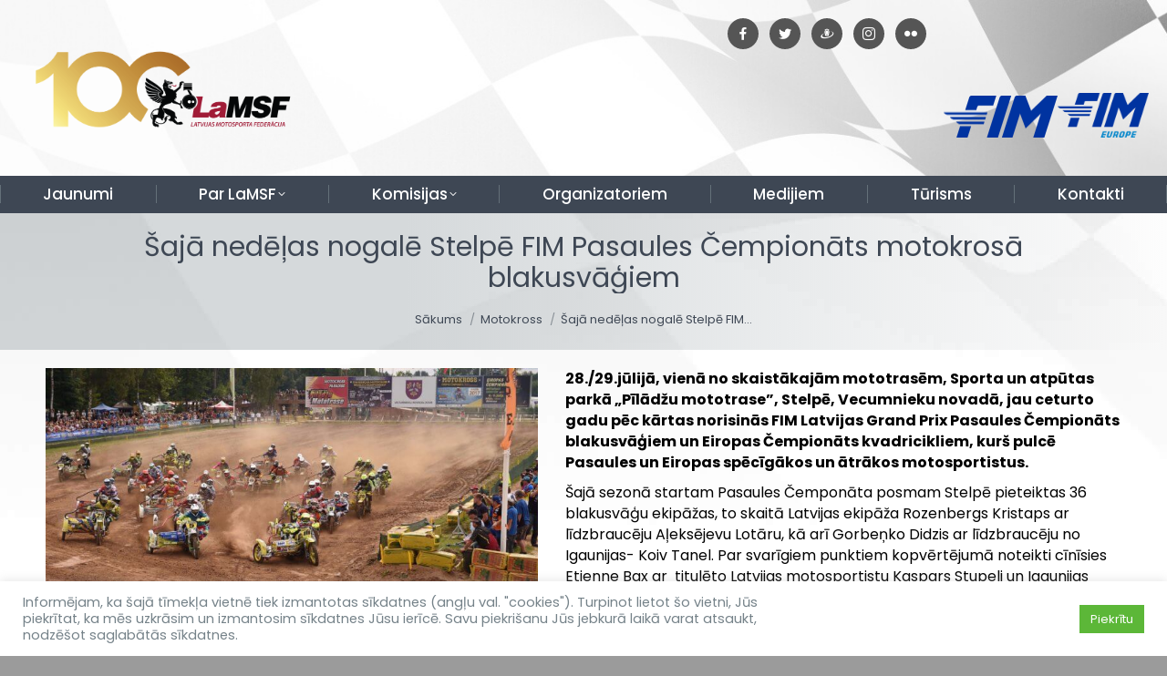

--- FILE ---
content_type: text/html; charset=UTF-8
request_url: https://www.lamsf.lv/saja-nedelas-nogale-stelpe-fim-pasaules-cempionats-motokrosa-blakusvagiem
body_size: 15985
content:
<!DOCTYPE html>
<!--[if !(IE 6) | !(IE 7) | !(IE 8)  ]><!-->
<html lang="lv" class="no-js">
<!--<![endif]-->
<head>
<meta charset="UTF-8" />
<meta name="viewport" content="width=device-width, initial-scale=1, maximum-scale=1, user-scalable=0">
<meta name="theme-color" content="#758289"/>	<link rel="profile" href="https://gmpg.org/xfn/11" />
<meta name='robots' content='index, follow, max-image-preview:large, max-snippet:-1, max-video-preview:-1' />
<!-- This site is optimized with the Yoast SEO plugin v21.1 - https://yoast.com/wordpress/plugins/seo/ -->
<link media="all" href="https://www.lamsf.lv/wp-content/cache/autoptimize/css/autoptimize_599100c15e84bd316cae532078a7871a.css" rel="stylesheet"><title>Šajā nedēļas nogalē Stelpē FIM Pasaules Čempionāts motokrosā blakusvāģiem - LaMSF.lv</title>
<link rel="canonical" href="https://www.lamsf.lv/saja-nedelas-nogale-stelpe-fim-pasaules-cempionats-motokrosa-blakusvagiem" />
<meta property="og:locale" content="lv_LV" />
<meta property="og:type" content="article" />
<meta property="og:title" content="Šajā nedēļas nogalē Stelpē FIM Pasaules Čempionāts motokrosā blakusvāģiem - LaMSF.lv" />
<meta property="og:url" content="https://www.lamsf.lv/saja-nedelas-nogale-stelpe-fim-pasaules-cempionats-motokrosa-blakusvagiem" />
<meta property="og:site_name" content="LaMSF.lv" />
<meta property="article:publisher" content="https://www.facebook.com/MotokrosaKomisija/" />
<meta property="article:published_time" content="2018-07-24T16:46:26+00:00" />
<meta property="article:modified_time" content="2018-07-24T16:57:16+00:00" />
<meta property="og:image" content="https://www.lamsf.lv/wp-content/uploads/2018/07/start_2017.jpg" />
<meta property="og:image:width" content="4928" />
<meta property="og:image:height" content="3280" />
<meta property="og:image:type" content="image/jpeg" />
<meta name="author" content="lamsf" />
<meta name="twitter:card" content="summary_large_image" />
<meta name="twitter:creator" content="@LaMSF" />
<meta name="twitter:site" content="@LaMSF" />
<meta name="twitter:label1" content="Written by" />
<meta name="twitter:data1" content="lamsf" />
<meta name="twitter:label2" content="Est. reading time" />
<meta name="twitter:data2" content="3 minūtes" />
<script type="application/ld+json" class="yoast-schema-graph">{"@context":"https://schema.org","@graph":[{"@type":"Article","@id":"https://www.lamsf.lv/saja-nedelas-nogale-stelpe-fim-pasaules-cempionats-motokrosa-blakusvagiem#article","isPartOf":{"@id":"https://www.lamsf.lv/saja-nedelas-nogale-stelpe-fim-pasaules-cempionats-motokrosa-blakusvagiem"},"author":{"name":"lamsf","@id":"https://www.lamsf.lv/#/schema/person/b29462a268eb0b79faad0c76c99e4971"},"headline":"Šajā nedēļas nogalē Stelpē FIM Pasaules Čempionāts motokrosā blakusvāģiem","datePublished":"2018-07-24T16:46:26+00:00","dateModified":"2018-07-24T16:57:16+00:00","mainEntityOfPage":{"@id":"https://www.lamsf.lv/saja-nedelas-nogale-stelpe-fim-pasaules-cempionats-motokrosa-blakusvagiem"},"wordCount":545,"publisher":{"@id":"https://www.lamsf.lv/#organization"},"image":{"@id":"https://www.lamsf.lv/saja-nedelas-nogale-stelpe-fim-pasaules-cempionats-motokrosa-blakusvagiem#primaryimage"},"thumbnailUrl":"https://www.lamsf.lv/wp-content/uploads/2018/07/start_2017.jpg","articleSection":["Motokross"],"inLanguage":"lv"},{"@type":"WebPage","@id":"https://www.lamsf.lv/saja-nedelas-nogale-stelpe-fim-pasaules-cempionats-motokrosa-blakusvagiem","url":"https://www.lamsf.lv/saja-nedelas-nogale-stelpe-fim-pasaules-cempionats-motokrosa-blakusvagiem","name":"Šajā nedēļas nogalē Stelpē FIM Pasaules Čempionāts motokrosā blakusvāģiem - LaMSF.lv","isPartOf":{"@id":"https://www.lamsf.lv/#website"},"primaryImageOfPage":{"@id":"https://www.lamsf.lv/saja-nedelas-nogale-stelpe-fim-pasaules-cempionats-motokrosa-blakusvagiem#primaryimage"},"image":{"@id":"https://www.lamsf.lv/saja-nedelas-nogale-stelpe-fim-pasaules-cempionats-motokrosa-blakusvagiem#primaryimage"},"thumbnailUrl":"https://www.lamsf.lv/wp-content/uploads/2018/07/start_2017.jpg","datePublished":"2018-07-24T16:46:26+00:00","dateModified":"2018-07-24T16:57:16+00:00","breadcrumb":{"@id":"https://www.lamsf.lv/saja-nedelas-nogale-stelpe-fim-pasaules-cempionats-motokrosa-blakusvagiem#breadcrumb"},"inLanguage":"lv","potentialAction":[{"@type":"ReadAction","target":["https://www.lamsf.lv/saja-nedelas-nogale-stelpe-fim-pasaules-cempionats-motokrosa-blakusvagiem"]}]},{"@type":"ImageObject","inLanguage":"lv","@id":"https://www.lamsf.lv/saja-nedelas-nogale-stelpe-fim-pasaules-cempionats-motokrosa-blakusvagiem#primaryimage","url":"https://www.lamsf.lv/wp-content/uploads/2018/07/start_2017.jpg","contentUrl":"https://www.lamsf.lv/wp-content/uploads/2018/07/start_2017.jpg","width":4928,"height":3280},{"@type":"BreadcrumbList","@id":"https://www.lamsf.lv/saja-nedelas-nogale-stelpe-fim-pasaules-cempionats-motokrosa-blakusvagiem#breadcrumb","itemListElement":[{"@type":"ListItem","position":1,"name":"Home","item":"https://www.lamsf.lv/"},{"@type":"ListItem","position":2,"name":"Šajā nedēļas nogalē Stelpē FIM Pasaules Čempionāts motokrosā blakusvāģiem"}]},{"@type":"WebSite","@id":"https://www.lamsf.lv/#website","url":"https://www.lamsf.lv/","name":"LaMSF.lv","description":"Latvijas Motosporta federācija","publisher":{"@id":"https://www.lamsf.lv/#organization"},"potentialAction":[{"@type":"SearchAction","target":{"@type":"EntryPoint","urlTemplate":"https://www.lamsf.lv/?s={search_term_string}"},"query-input":"required name=search_term_string"}],"inLanguage":"lv"},{"@type":"Organization","@id":"https://www.lamsf.lv/#organization","name":"Latvijas Motosporta federācija","url":"https://www.lamsf.lv/","logo":{"@type":"ImageObject","inLanguage":"lv","@id":"https://www.lamsf.lv/#/schema/logo/image/","url":"https://www.lamsf.lv/wp-content/uploads/2019/03/Untitled-design-2.png","contentUrl":"https://www.lamsf.lv/wp-content/uploads/2019/03/Untitled-design-2.png","width":500,"height":500,"caption":"Latvijas Motosporta federācija"},"image":{"@id":"https://www.lamsf.lv/#/schema/logo/image/"},"sameAs":["https://www.facebook.com/MotokrosaKomisija/","https://twitter.com/LaMSF","http://@lamsflv","https://www.youtube.com/user/MotosportaFederacija/"]},{"@type":"Person","@id":"https://www.lamsf.lv/#/schema/person/b29462a268eb0b79faad0c76c99e4971","name":"lamsf"}]}</script>
<!-- / Yoast SEO plugin. -->
<link rel='dns-prefetch' href='//www.googletagmanager.com' />
<link rel='dns-prefetch' href='//fonts.googleapis.com' />
<link rel="alternate" type="application/rss+xml" title="LaMSF.lv&raquo; Plūsma" href="https://www.lamsf.lv/feed" />
<link rel="alternate" type="application/rss+xml" title="Komentāru plūsma" href="https://www.lamsf.lv/comments/feed" />
<link rel='stylesheet' id='dashicons-css' href='https://www.lamsf.lv/wp-includes/css/dashicons.min.css?ver=6.3.7' type='text/css' media='all' />
<style id='classic-theme-styles-inline-css' type='text/css'>
/*! This file is auto-generated */
.wp-block-button__link{color:#fff;background-color:#32373c;border-radius:9999px;box-shadow:none;text-decoration:none;padding:calc(.667em + 2px) calc(1.333em + 2px);font-size:1.125em}.wp-block-file__button{background:#32373c;color:#fff;text-decoration:none}
</style>
<style id='global-styles-inline-css' type='text/css'>
body{--wp--preset--color--black: #000000;--wp--preset--color--cyan-bluish-gray: #abb8c3;--wp--preset--color--white: #FFF;--wp--preset--color--pale-pink: #f78da7;--wp--preset--color--vivid-red: #cf2e2e;--wp--preset--color--luminous-vivid-orange: #ff6900;--wp--preset--color--luminous-vivid-amber: #fcb900;--wp--preset--color--light-green-cyan: #7bdcb5;--wp--preset--color--vivid-green-cyan: #00d084;--wp--preset--color--pale-cyan-blue: #8ed1fc;--wp--preset--color--vivid-cyan-blue: #0693e3;--wp--preset--color--vivid-purple: #9b51e0;--wp--preset--color--accent: #758289;--wp--preset--color--dark-gray: #111;--wp--preset--color--light-gray: #767676;--wp--preset--gradient--vivid-cyan-blue-to-vivid-purple: linear-gradient(135deg,rgba(6,147,227,1) 0%,rgb(155,81,224) 100%);--wp--preset--gradient--light-green-cyan-to-vivid-green-cyan: linear-gradient(135deg,rgb(122,220,180) 0%,rgb(0,208,130) 100%);--wp--preset--gradient--luminous-vivid-amber-to-luminous-vivid-orange: linear-gradient(135deg,rgba(252,185,0,1) 0%,rgba(255,105,0,1) 100%);--wp--preset--gradient--luminous-vivid-orange-to-vivid-red: linear-gradient(135deg,rgba(255,105,0,1) 0%,rgb(207,46,46) 100%);--wp--preset--gradient--very-light-gray-to-cyan-bluish-gray: linear-gradient(135deg,rgb(238,238,238) 0%,rgb(169,184,195) 100%);--wp--preset--gradient--cool-to-warm-spectrum: linear-gradient(135deg,rgb(74,234,220) 0%,rgb(151,120,209) 20%,rgb(207,42,186) 40%,rgb(238,44,130) 60%,rgb(251,105,98) 80%,rgb(254,248,76) 100%);--wp--preset--gradient--blush-light-purple: linear-gradient(135deg,rgb(255,206,236) 0%,rgb(152,150,240) 100%);--wp--preset--gradient--blush-bordeaux: linear-gradient(135deg,rgb(254,205,165) 0%,rgb(254,45,45) 50%,rgb(107,0,62) 100%);--wp--preset--gradient--luminous-dusk: linear-gradient(135deg,rgb(255,203,112) 0%,rgb(199,81,192) 50%,rgb(65,88,208) 100%);--wp--preset--gradient--pale-ocean: linear-gradient(135deg,rgb(255,245,203) 0%,rgb(182,227,212) 50%,rgb(51,167,181) 100%);--wp--preset--gradient--electric-grass: linear-gradient(135deg,rgb(202,248,128) 0%,rgb(113,206,126) 100%);--wp--preset--gradient--midnight: linear-gradient(135deg,rgb(2,3,129) 0%,rgb(40,116,252) 100%);--wp--preset--font-size--small: 13px;--wp--preset--font-size--medium: 20px;--wp--preset--font-size--large: 36px;--wp--preset--font-size--x-large: 42px;--wp--preset--spacing--20: 0.44rem;--wp--preset--spacing--30: 0.67rem;--wp--preset--spacing--40: 1rem;--wp--preset--spacing--50: 1.5rem;--wp--preset--spacing--60: 2.25rem;--wp--preset--spacing--70: 3.38rem;--wp--preset--spacing--80: 5.06rem;--wp--preset--shadow--natural: 6px 6px 9px rgba(0, 0, 0, 0.2);--wp--preset--shadow--deep: 12px 12px 50px rgba(0, 0, 0, 0.4);--wp--preset--shadow--sharp: 6px 6px 0px rgba(0, 0, 0, 0.2);--wp--preset--shadow--outlined: 6px 6px 0px -3px rgba(255, 255, 255, 1), 6px 6px rgba(0, 0, 0, 1);--wp--preset--shadow--crisp: 6px 6px 0px rgba(0, 0, 0, 1);}:where(.is-layout-flex){gap: 0.5em;}:where(.is-layout-grid){gap: 0.5em;}body .is-layout-flow > .alignleft{float: left;margin-inline-start: 0;margin-inline-end: 2em;}body .is-layout-flow > .alignright{float: right;margin-inline-start: 2em;margin-inline-end: 0;}body .is-layout-flow > .aligncenter{margin-left: auto !important;margin-right: auto !important;}body .is-layout-constrained > .alignleft{float: left;margin-inline-start: 0;margin-inline-end: 2em;}body .is-layout-constrained > .alignright{float: right;margin-inline-start: 2em;margin-inline-end: 0;}body .is-layout-constrained > .aligncenter{margin-left: auto !important;margin-right: auto !important;}body .is-layout-constrained > :where(:not(.alignleft):not(.alignright):not(.alignfull)){max-width: var(--wp--style--global--content-size);margin-left: auto !important;margin-right: auto !important;}body .is-layout-constrained > .alignwide{max-width: var(--wp--style--global--wide-size);}body .is-layout-flex{display: flex;}body .is-layout-flex{flex-wrap: wrap;align-items: center;}body .is-layout-flex > *{margin: 0;}body .is-layout-grid{display: grid;}body .is-layout-grid > *{margin: 0;}:where(.wp-block-columns.is-layout-flex){gap: 2em;}:where(.wp-block-columns.is-layout-grid){gap: 2em;}:where(.wp-block-post-template.is-layout-flex){gap: 1.25em;}:where(.wp-block-post-template.is-layout-grid){gap: 1.25em;}.has-black-color{color: var(--wp--preset--color--black) !important;}.has-cyan-bluish-gray-color{color: var(--wp--preset--color--cyan-bluish-gray) !important;}.has-white-color{color: var(--wp--preset--color--white) !important;}.has-pale-pink-color{color: var(--wp--preset--color--pale-pink) !important;}.has-vivid-red-color{color: var(--wp--preset--color--vivid-red) !important;}.has-luminous-vivid-orange-color{color: var(--wp--preset--color--luminous-vivid-orange) !important;}.has-luminous-vivid-amber-color{color: var(--wp--preset--color--luminous-vivid-amber) !important;}.has-light-green-cyan-color{color: var(--wp--preset--color--light-green-cyan) !important;}.has-vivid-green-cyan-color{color: var(--wp--preset--color--vivid-green-cyan) !important;}.has-pale-cyan-blue-color{color: var(--wp--preset--color--pale-cyan-blue) !important;}.has-vivid-cyan-blue-color{color: var(--wp--preset--color--vivid-cyan-blue) !important;}.has-vivid-purple-color{color: var(--wp--preset--color--vivid-purple) !important;}.has-black-background-color{background-color: var(--wp--preset--color--black) !important;}.has-cyan-bluish-gray-background-color{background-color: var(--wp--preset--color--cyan-bluish-gray) !important;}.has-white-background-color{background-color: var(--wp--preset--color--white) !important;}.has-pale-pink-background-color{background-color: var(--wp--preset--color--pale-pink) !important;}.has-vivid-red-background-color{background-color: var(--wp--preset--color--vivid-red) !important;}.has-luminous-vivid-orange-background-color{background-color: var(--wp--preset--color--luminous-vivid-orange) !important;}.has-luminous-vivid-amber-background-color{background-color: var(--wp--preset--color--luminous-vivid-amber) !important;}.has-light-green-cyan-background-color{background-color: var(--wp--preset--color--light-green-cyan) !important;}.has-vivid-green-cyan-background-color{background-color: var(--wp--preset--color--vivid-green-cyan) !important;}.has-pale-cyan-blue-background-color{background-color: var(--wp--preset--color--pale-cyan-blue) !important;}.has-vivid-cyan-blue-background-color{background-color: var(--wp--preset--color--vivid-cyan-blue) !important;}.has-vivid-purple-background-color{background-color: var(--wp--preset--color--vivid-purple) !important;}.has-black-border-color{border-color: var(--wp--preset--color--black) !important;}.has-cyan-bluish-gray-border-color{border-color: var(--wp--preset--color--cyan-bluish-gray) !important;}.has-white-border-color{border-color: var(--wp--preset--color--white) !important;}.has-pale-pink-border-color{border-color: var(--wp--preset--color--pale-pink) !important;}.has-vivid-red-border-color{border-color: var(--wp--preset--color--vivid-red) !important;}.has-luminous-vivid-orange-border-color{border-color: var(--wp--preset--color--luminous-vivid-orange) !important;}.has-luminous-vivid-amber-border-color{border-color: var(--wp--preset--color--luminous-vivid-amber) !important;}.has-light-green-cyan-border-color{border-color: var(--wp--preset--color--light-green-cyan) !important;}.has-vivid-green-cyan-border-color{border-color: var(--wp--preset--color--vivid-green-cyan) !important;}.has-pale-cyan-blue-border-color{border-color: var(--wp--preset--color--pale-cyan-blue) !important;}.has-vivid-cyan-blue-border-color{border-color: var(--wp--preset--color--vivid-cyan-blue) !important;}.has-vivid-purple-border-color{border-color: var(--wp--preset--color--vivid-purple) !important;}.has-vivid-cyan-blue-to-vivid-purple-gradient-background{background: var(--wp--preset--gradient--vivid-cyan-blue-to-vivid-purple) !important;}.has-light-green-cyan-to-vivid-green-cyan-gradient-background{background: var(--wp--preset--gradient--light-green-cyan-to-vivid-green-cyan) !important;}.has-luminous-vivid-amber-to-luminous-vivid-orange-gradient-background{background: var(--wp--preset--gradient--luminous-vivid-amber-to-luminous-vivid-orange) !important;}.has-luminous-vivid-orange-to-vivid-red-gradient-background{background: var(--wp--preset--gradient--luminous-vivid-orange-to-vivid-red) !important;}.has-very-light-gray-to-cyan-bluish-gray-gradient-background{background: var(--wp--preset--gradient--very-light-gray-to-cyan-bluish-gray) !important;}.has-cool-to-warm-spectrum-gradient-background{background: var(--wp--preset--gradient--cool-to-warm-spectrum) !important;}.has-blush-light-purple-gradient-background{background: var(--wp--preset--gradient--blush-light-purple) !important;}.has-blush-bordeaux-gradient-background{background: var(--wp--preset--gradient--blush-bordeaux) !important;}.has-luminous-dusk-gradient-background{background: var(--wp--preset--gradient--luminous-dusk) !important;}.has-pale-ocean-gradient-background{background: var(--wp--preset--gradient--pale-ocean) !important;}.has-electric-grass-gradient-background{background: var(--wp--preset--gradient--electric-grass) !important;}.has-midnight-gradient-background{background: var(--wp--preset--gradient--midnight) !important;}.has-small-font-size{font-size: var(--wp--preset--font-size--small) !important;}.has-medium-font-size{font-size: var(--wp--preset--font-size--medium) !important;}.has-large-font-size{font-size: var(--wp--preset--font-size--large) !important;}.has-x-large-font-size{font-size: var(--wp--preset--font-size--x-large) !important;}
.wp-block-navigation a:where(:not(.wp-element-button)){color: inherit;}
:where(.wp-block-post-template.is-layout-flex){gap: 1.25em;}:where(.wp-block-post-template.is-layout-grid){gap: 1.25em;}
:where(.wp-block-columns.is-layout-flex){gap: 2em;}:where(.wp-block-columns.is-layout-grid){gap: 2em;}
.wp-block-pullquote{font-size: 1.5em;line-height: 1.6;}
</style>
<style id='wcs-timetable-inline-css' type='text/css'>
.wcs-single__action .wcs-btn--action{color:rgba( 255,255,255,1);background-color:#BD322C}
</style>
<link rel='stylesheet' id='the7-Defaults-css' href='https://www.lamsf.lv/wp-content/cache/autoptimize/css/autoptimize_single_36ea4805809e6b690c2f5126a0808297.css?ver=6.3.7' type='text/css' media='all' />
<link rel='stylesheet' id='a3a3_lazy_load-css' href='//www.lamsf.lv/wp-content/uploads/sass/a3_lazy_load.min.css?ver=1564052429' type='text/css' media='all' />
<link rel='stylesheet' id='dt-web-fonts-css' href='https://fonts.googleapis.com/css?family=PT+Sans:400,600,700%7CRoboto:400,500,600,700%7CPoppins:300,400,500,600,700' type='text/css' media='all' />
<link rel='stylesheet' id='the7-css-vars-css' href='https://www.lamsf.lv/wp-content/cache/autoptimize/css/autoptimize_single_5d98f98d75c3bb373fe52a4aac2fb0bb.css?ver=21c6e51df941' type='text/css' media='all' />
<link rel='stylesheet' id='dt-custom-css' href='https://www.lamsf.lv/wp-content/cache/autoptimize/css/autoptimize_single_a20040848c8e70b79318a62eee34e66d.css?ver=21c6e51df941' type='text/css' media='all' />
<link rel='stylesheet' id='dt-media-css' href='https://www.lamsf.lv/wp-content/cache/autoptimize/css/autoptimize_single_cda4cd77c3833aac16ad2af832f1961b.css?ver=21c6e51df941' type='text/css' media='all' />
<link rel='stylesheet' id='the7-mega-menu-css' href='https://www.lamsf.lv/wp-content/cache/autoptimize/css/autoptimize_single_6b2838ff7f555f7b06fc36a457bab3e7.css?ver=21c6e51df941' type='text/css' media='all' />
<link rel='stylesheet' id='the7-elements-albums-portfolio-css' href='https://www.lamsf.lv/wp-content/cache/autoptimize/css/autoptimize_single_85bbfa6ab7cb8efff8b466913ac9df13.css?ver=21c6e51df941' type='text/css' media='all' />
<link rel='stylesheet' id='the7-elements-css' href='https://www.lamsf.lv/wp-content/cache/autoptimize/css/autoptimize_single_cc4971d246c3948d9586d620eb22321f.css?ver=21c6e51df941' type='text/css' media='all' />
<script type='text/javascript' src='https://www.lamsf.lv/wp-includes/js/jquery/jquery.min.js?ver=3.7.0' id='jquery-core-js'></script>
<script type='text/javascript' id='cookie-law-info-js-extra'>
/* <![CDATA[ */
var Cli_Data = {"nn_cookie_ids":[],"cookielist":[],"non_necessary_cookies":[],"ccpaEnabled":"","ccpaRegionBased":"","ccpaBarEnabled":"","strictlyEnabled":["necessary","obligatoire"],"ccpaType":"gdpr","js_blocking":"1","custom_integration":"","triggerDomRefresh":"","secure_cookies":""};
var cli_cookiebar_settings = {"animate_speed_hide":"500","animate_speed_show":"500","background":"#FFF","border":"#b1a6a6c2","border_on":"","button_1_button_colour":"#5cb738","button_1_button_hover":"#4a922d","button_1_link_colour":"#fff","button_1_as_button":"1","button_1_new_win":"","button_2_button_colour":"#333","button_2_button_hover":"#292929","button_2_link_colour":"#444","button_2_as_button":"","button_2_hidebar":"","button_3_button_colour":"#3566bb","button_3_button_hover":"#2a5296","button_3_link_colour":"#fff","button_3_as_button":"1","button_3_new_win":"","button_4_button_colour":"#000","button_4_button_hover":"#000000","button_4_link_colour":"#333333","button_4_as_button":"","button_7_button_colour":"#61a229","button_7_button_hover":"#4e8221","button_7_link_colour":"#fff","button_7_as_button":"1","button_7_new_win":"","font_family":"inherit","header_fix":"","notify_animate_hide":"1","notify_animate_show":"","notify_div_id":"#cookie-law-info-bar","notify_position_horizontal":"right","notify_position_vertical":"bottom","scroll_close":"","scroll_close_reload":"","accept_close_reload":"","reject_close_reload":"","showagain_tab":"","showagain_background":"#fff","showagain_border":"#000","showagain_div_id":"#cookie-law-info-again","showagain_x_position":"100px","text":"#758289","show_once_yn":"","show_once":"10000","logging_on":"","as_popup":"","popup_overlay":"1","bar_heading_text":"","cookie_bar_as":"banner","popup_showagain_position":"bottom-right","widget_position":"left"};
var log_object = {"ajax_url":"https:\/\/www.lamsf.lv\/wp-admin\/admin-ajax.php"};
/* ]]> */
</script>
<script type='text/javascript' id='dt-above-fold-js-extra'>
/* <![CDATA[ */
var dtLocal = {"themeUrl":"https:\/\/www.lamsf.lv\/wp-content\/themes\/dt-the7","passText":"To view this protected post, enter the password below:","moreButtonText":{"loading":"Loading...","loadMore":"Load more"},"postID":"21958","ajaxurl":"https:\/\/www.lamsf.lv\/wp-admin\/admin-ajax.php","REST":{"baseUrl":"https:\/\/www.lamsf.lv\/wp-json\/the7\/v1","endpoints":{"sendMail":"\/send-mail"}},"contactMessages":{"required":"One or more fields have an error. Please check and try again.","terms":"Please accept the privacy policy.","fillTheCaptchaError":"Please, fill the captcha."},"captchaSiteKey":"","ajaxNonce":"b54bc8a22d","pageData":"","themeSettings":{"smoothScroll":"off","lazyLoading":false,"desktopHeader":{"height":170},"ToggleCaptionEnabled":"disabled","ToggleCaption":"Navigation","floatingHeader":{"showAfter":140,"showMenu":false,"height":64,"logo":{"showLogo":false,"html":"","url":"https:\/\/www.lamsf.lv\/"}},"topLine":{"floatingTopLine":{"logo":{"showLogo":false,"html":""}}},"mobileHeader":{"firstSwitchPoint":778,"secondSwitchPoint":778,"firstSwitchPointHeight":60,"secondSwitchPointHeight":60,"mobileToggleCaptionEnabled":"disabled","mobileToggleCaption":"Menu"},"stickyMobileHeaderFirstSwitch":{"logo":{"html":"<img class=\" preload-me\" src=\"https:\/\/www.lamsf.lv\/wp-content\/uploads\/2024\/03\/logo-LaMSF-100-01-1.png\" srcset=\"https:\/\/www.lamsf.lv\/wp-content\/uploads\/2024\/03\/logo-LaMSF-100-01-1.png 3176w, https:\/\/www.lamsf.lv\/wp-content\/uploads\/2024\/03\/logo-LaMSF-100-01-1.png 3176w\" width=\"3176\" height=\"1082\"   sizes=\"3176px\" alt=\"LaMSF.lv\" \/>"}},"stickyMobileHeaderSecondSwitch":{"logo":{"html":"<img class=\" preload-me\" src=\"https:\/\/www.lamsf.lv\/wp-content\/uploads\/2024\/03\/logo-LaMSF-100-01-1.png\" srcset=\"https:\/\/www.lamsf.lv\/wp-content\/uploads\/2024\/03\/logo-LaMSF-100-01-1.png 3176w, https:\/\/www.lamsf.lv\/wp-content\/uploads\/2024\/03\/logo-LaMSF-100-01-1.png 3176w\" width=\"3176\" height=\"1082\"   sizes=\"3176px\" alt=\"LaMSF.lv\" \/>"}},"sidebar":{"switchPoint":990},"boxedWidth":"1340px"},"VCMobileScreenWidth":"768"};
var dtShare = {"shareButtonText":{"facebook":"Share on Facebook","twitter":"Tweet","pinterest":"Pin it","linkedin":"Share on Linkedin","whatsapp":"Share on Whatsapp"},"overlayOpacity":"85"};
/* ]]> */
</script>
<!-- Google tag (gtag.js) snippet added by Site Kit -->
<!-- Google Analytics snippet added by Site Kit -->
<script type='text/javascript' src='https://www.googletagmanager.com/gtag/js?id=G-WL7VNDZBQV' id='google_gtagjs-js' async></script>
<script id="google_gtagjs-js-after" type="text/javascript">
window.dataLayer = window.dataLayer || [];function gtag(){dataLayer.push(arguments);}
gtag("set","linker",{"domains":["www.lamsf.lv"]});
gtag("js", new Date());
gtag("set", "developer_id.dZTNiMT", true);
gtag("config", "G-WL7VNDZBQV");
</script>
<script></script><link rel="https://api.w.org/" href="https://www.lamsf.lv/wp-json/" /><link rel="alternate" type="application/json" href="https://www.lamsf.lv/wp-json/wp/v2/posts/21958" /><link rel="EditURI" type="application/rsd+xml" title="RSD" href="https://www.lamsf.lv/xmlrpc.php?rsd" />
<meta name="generator" content="WordPress 6.3.7" />
<link rel='shortlink' href='https://www.lamsf.lv/?p=21958' />
<link rel="alternate" type="application/json+oembed" href="https://www.lamsf.lv/wp-json/oembed/1.0/embed?url=https%3A%2F%2Fwww.lamsf.lv%2Fsaja-nedelas-nogale-stelpe-fim-pasaules-cempionats-motokrosa-blakusvagiem" />
<link rel="alternate" type="text/xml+oembed" href="https://www.lamsf.lv/wp-json/oembed/1.0/embed?url=https%3A%2F%2Fwww.lamsf.lv%2Fsaja-nedelas-nogale-stelpe-fim-pasaules-cempionats-motokrosa-blakusvagiem&#038;format=xml" />
<meta name="generator" content="Site Kit by Google 1.170.0" /><style type="text/css" media="all" id="wcs_styles"></style><meta name="generator" content="Powered by WPBakery Page Builder - drag and drop page builder for WordPress."/>
<meta name="generator" content="Powered by Slider Revolution 6.6.16 - responsive, Mobile-Friendly Slider Plugin for WordPress with comfortable drag and drop interface." />
<link rel="icon" href="https://www.lamsf.lv/wp-content/uploads/2017/07/LaMSF-logo-FB.png" type="image/png" sizes="16x16"/><link rel="icon" href="https://www.lamsf.lv/wp-content/uploads/2017/07/LaMSF-logo-FB.png" type="image/png" sizes="32x32"/><script>function setREVStartSize(e){
//window.requestAnimationFrame(function() {
window.RSIW = window.RSIW===undefined ? window.innerWidth : window.RSIW;
window.RSIH = window.RSIH===undefined ? window.innerHeight : window.RSIH;
try {
var pw = document.getElementById(e.c).parentNode.offsetWidth,
newh;
pw = pw===0 || isNaN(pw) || (e.l=="fullwidth" || e.layout=="fullwidth") ? window.RSIW : pw;
e.tabw = e.tabw===undefined ? 0 : parseInt(e.tabw);
e.thumbw = e.thumbw===undefined ? 0 : parseInt(e.thumbw);
e.tabh = e.tabh===undefined ? 0 : parseInt(e.tabh);
e.thumbh = e.thumbh===undefined ? 0 : parseInt(e.thumbh);
e.tabhide = e.tabhide===undefined ? 0 : parseInt(e.tabhide);
e.thumbhide = e.thumbhide===undefined ? 0 : parseInt(e.thumbhide);
e.mh = e.mh===undefined || e.mh=="" || e.mh==="auto" ? 0 : parseInt(e.mh,0);
if(e.layout==="fullscreen" || e.l==="fullscreen")
newh = Math.max(e.mh,window.RSIH);
else{
e.gw = Array.isArray(e.gw) ? e.gw : [e.gw];
for (var i in e.rl) if (e.gw[i]===undefined || e.gw[i]===0) e.gw[i] = e.gw[i-1];
e.gh = e.el===undefined || e.el==="" || (Array.isArray(e.el) && e.el.length==0)? e.gh : e.el;
e.gh = Array.isArray(e.gh) ? e.gh : [e.gh];
for (var i in e.rl) if (e.gh[i]===undefined || e.gh[i]===0) e.gh[i] = e.gh[i-1];
var nl = new Array(e.rl.length),
ix = 0,
sl;
e.tabw = e.tabhide>=pw ? 0 : e.tabw;
e.thumbw = e.thumbhide>=pw ? 0 : e.thumbw;
e.tabh = e.tabhide>=pw ? 0 : e.tabh;
e.thumbh = e.thumbhide>=pw ? 0 : e.thumbh;
for (var i in e.rl) nl[i] = e.rl[i]<window.RSIW ? 0 : e.rl[i];
sl = nl[0];
for (var i in nl) if (sl>nl[i] && nl[i]>0) { sl = nl[i]; ix=i;}
var m = pw>(e.gw[ix]+e.tabw+e.thumbw) ? 1 : (pw-(e.tabw+e.thumbw)) / (e.gw[ix]);
newh =  (e.gh[ix] * m) + (e.tabh + e.thumbh);
}
var el = document.getElementById(e.c);
if (el!==null && el) el.style.height = newh+"px";
el = document.getElementById(e.c+"_wrapper");
if (el!==null && el) {
el.style.height = newh+"px";
el.style.display = "block";
}
} catch(e){
console.log("Failure at Presize of Slider:" + e)
}
//});
};</script>
<noscript><style> .wpb_animate_when_almost_visible { opacity: 1; }</style></noscript><style id='the7-custom-inline-css' type='text/css'>
.branding .preload-me{width:300px;margin-top:-60px}
.top-bar .first{margin-right:250px!important}
.social-icons-lists li.social-icons-list-item{margin:0 4px!Important}
.social-icons-lists.icons-background-rounded{line-height:1!important}
.lang-item{list-style:outside none none!important;display:inline}
</style>
<noscript><style id="rocket-lazyload-nojs-css">.rll-youtube-player, [data-lazy-src]{display:none !important;}</style></noscript></head>
<body id="the7-body" class="post-template-default single single-post postid-21958 single-format-standard wp-embed-responsive the7-core-ver-2.7.6 no-comments dt-responsive-on right-mobile-menu-close-icon ouside-menu-close-icon  fade-big-mobile-menu-close-icon fade-medium-menu-close-icon fixed-page-bg srcset-enabled btn-flat custom-btn-color custom-btn-hover-color shadow-element-decoration top-header first-switch-logo-center first-switch-menu-left second-switch-logo-left second-switch-menu-right right-mobile-menu layzr-loading-on no-avatars popup-message-style the7-ver-11.8.1 dt-fa-compatibility wpb-js-composer js-comp-ver-7.0 vc_responsive">
<!-- The7 11.8.1 -->
<div id="page" >
<a class="skip-link screen-reader-text" href="#content">Skip to content</a>
<div class="masthead classic-header justify bg-behind-menu widgets full-height full-width dividers surround content-width-line-mobile-header-decoration small-mobile-menu-icon mobile-menu-icon-hover-bg-on dt-parent-menu-clickable show-sub-menu-on-hover show-device-logo show-mobile-logo"  role="banner">
<div class="top-bar top-bar-line-hide">
<div class="top-bar-bg" ></div>
<div class="mini-widgets left-widgets"></div><div class="right-widgets mini-widgets"><div class="text-area show-on-desktop near-logo-first-switch in-menu-second-switch"><ul class="social-icons-lists social-icons-greyscale icons-background-rounded centre">
<li class="social-icons-list-item">
<a href="https://www.facebook.com/LaMSFlv/" target="_blank"  class="social-icon"><br />
<span class="socicon socicon-facebook" style="padding: 10px; font-size: 14px; background-color: #555"></span></p>
<p>											</a>
</li>
<li class="social-icons-list-item">
<a href="https://twitter.com/LaMSF?lang=en" target="_blank"  class="social-icon"><br />
<span class="socicon socicon-twitter" style="padding: 10px; font-size: 14px; background-color: #555"></span></p>
<p>											</a>
</li>
<li class="social-icons-list-item">
<a href="http://www.draugiem.lv/LaMSF/" target="_blank"  class="social-icon"><br />
<span class="socicon socicon-draugiem" style="padding: 10px; font-size: 14px; background-color: #555"></span></p>
<p>											</a>
</li>
<li class="social-icons-list-item">
<a href="https://www.instagram.com/lamsflv/" target="_blank"  class="social-icon"><br />
<span class="socicon socicon-instagram" style="padding: 10px; font-size: 14px; background-color: #555"></span></p>
<p>											</a>
</li>
<li class="social-icons-list-item">
<a href="https://www.flickr.com/photos/158771516@N05" target="_blank"  class="social-icon"><br />
<span class="socicon socicon-flickr" style="padding: 10px; font-size: 14px; background-color: #555"></span></p>
<p>											</a>
</li>
</ul>
</div></div></div>
<header class="header-bar">
<div class="branding">
<div id="site-title" class="assistive-text">LaMSF.lv</div>
<div id="site-description" class="assistive-text">Latvijas Motosporta federācija</div>
<a class="" href="https://www.lamsf.lv/"><img class=" preload-me" src="https://www.lamsf.lv/wp-content/uploads/2024/03/logo-LaMSF-100-01-1.png" srcset="https://www.lamsf.lv/wp-content/uploads/2024/03/logo-LaMSF-100-01-1.png 3176w, https://www.lamsf.lv/wp-content/uploads/2019/11/Lamsfpng.png 1080w" width="3176" height="1082"   sizes="3176px" alt="LaMSF.lv" /><img class="mobile-logo preload-me" src="https://www.lamsf.lv/wp-content/uploads/2024/03/logo-LaMSF-100-01-1.png" srcset="https://www.lamsf.lv/wp-content/uploads/2024/03/logo-LaMSF-100-01-1.png 3176w, https://www.lamsf.lv/wp-content/uploads/2024/03/logo-LaMSF-100-01-1.png 3176w" width="3176" height="1082"   sizes="3176px" alt="LaMSF.lv" /></a><div class="mini-widgets"></div><div class="mini-widgets"><div class="text-area show-on-desktop in-menu-first-switch in-menu-second-switch"><div id="fim-logo"><a href="http://www.fim-live.com/" target="_blank"><img src="/wp-content/uploads/2024/03/FIM_Logo_RGB_Blue.png" alt="LaMSF FIM" width="125"><a/><a href="http://www.fim-europe.com/" target="_blank"><img src="/wp-content/uploads/2024/03/FIM_Logo_Europe_RGB_Color.png" alt="LaMSF FIM Europe" width="100"></a></div>
</div></div></div>
<nav class="navigation">
<ul id="primary-menu" class="main-nav underline-decoration from-centre-line level-arrows-on"><li class="menu-item menu-item-type-post_type menu-item-object-page menu-item-home menu-item-15078 first depth-0"><a href='https://www.lamsf.lv/' data-level='1'><span class="menu-item-text"><span class="menu-text">Jaunumi</span></span></a></li> <li class="menu-item menu-item-type-post_type menu-item-object-page menu-item-has-children menu-item-28649 has-children depth-0"><a href='https://www.lamsf.lv/par-lamsf' data-level='1'><span class="menu-item-text"><span class="menu-text">Par LaMSF</span></span></a><ul class="sub-nav hover-style-bg level-arrows-on"><li class="disabled pointer-events none menu-item menu-item-type-post_type menu-item-object-page menu-item-15544 first depth-1"><a href='https://www.lamsf.lv/par-lamsf/lamsf' data-level='2'><span class="menu-item-text"><span class="menu-text">LaMSF</span></span></a></li> <li class="menu-item menu-item-type-post_type menu-item-object-page menu-item-15897 depth-1"><a href='https://www.lamsf.lv/par-lamsf/dokumenti' data-level='2'><span class="menu-item-text"><span class="menu-text">Dokumenti</span></span></a></li> <li class="menu-item menu-item-type-post_type menu-item-object-page menu-item-19379 depth-1"><a href='https://www.lamsf.lv/par-lamsf/ziedot' data-level='2'><span class="menu-item-text"><span class="menu-text">Ziedot</span></span></a></li> <li class="menu-item menu-item-type-custom menu-item-object-custom menu-item-15549 depth-1"><a href='http://www.licences.lv/clubs' target='_blank' data-level='2'><span class="menu-item-text"><span class="menu-text">Biedri</span></span></a></li> <li class="menu-item menu-item-type-post_type menu-item-object-page menu-item-28639 depth-1"><a href='https://www.lamsf.lv/par-lamsf/prezidijs' data-level='2'><span class="menu-item-text"><span class="menu-text">Prezidijs</span></span></a></li> <li class="menu-item menu-item-type-post_type menu-item-object-page menu-item-15572 depth-1"><a href='https://www.lamsf.lv/par-lamsf/sekretariats' data-level='2'><span class="menu-item-text"><span class="menu-text">Sekretariāts</span></span></a></li> <li class="menu-item menu-item-type-custom menu-item-object-custom menu-item-18352 depth-1"><a data-level='2'><span class="menu-item-text"><span class="menu-text">FIM delegāti</span></span></a></li> <li class="menu-item menu-item-type-custom menu-item-object-custom menu-item-22751 depth-1"><a href='https://www.lamsf.lv/par-mums/tiesnesi%20' data-level='2'><span class="menu-item-text"><span class="menu-text">Tiesneši</span></span></a></li> <li class="menu-item menu-item-type-post_type menu-item-object-page menu-item-16460 depth-1"><a href='https://www.lamsf.lv/par-lamsf/logo' data-level='2'><span class="menu-item-text"><span class="menu-text">Logo</span></span></a></li> <li class="menu-item menu-item-type-post_type menu-item-object-page menu-item-37187 depth-1"><a href='https://www.lamsf.lv/par-lamsf/dak' data-level='2'><span class="menu-item-text"><span class="menu-text">DAK</span></span></a></li> <li class="menu-item menu-item-type-post_type menu-item-object-page menu-item-38967 depth-1"><a href='https://www.lamsf.lv/par-lamsf/vestures-un-veteranu-komisija' data-level='2'><span class="menu-item-text"><span class="menu-text">Vēstures un veterānu komisija</span></span></a></li> </ul></li> <li class="menu-item menu-item-type-custom menu-item-object-custom menu-item-has-children menu-item-28646 has-children depth-0"><a href='#' data-level='1'><span class="menu-item-text"><span class="menu-text">Komisijas</span></span></a><ul class="sub-nav hover-style-bg level-arrows-on"><li class="menu-item menu-item-type-post_type menu-item-object-page menu-item-33727 first depth-1"><a href='https://www.lamsf.lv/motokross' data-level='2'><span class="menu-item-text"><span class="menu-text">Motokross</span></span></a></li> <li class="menu-item menu-item-type-post_type menu-item-object-page menu-item-33857 depth-1"><a href='https://www.lamsf.lv/enduro' data-level='2'><span class="menu-item-text"><span class="menu-text">Enduro</span></span></a></li> <li class="menu-item menu-item-type-custom menu-item-object-custom menu-item-29067 depth-1"><a href='https://www.lamsf.lv/spidvejs' data-level='2'><span class="menu-item-text"><span class="menu-text">Spīdvejs</span></span></a></li> <li class="menu-item menu-item-type-post_type menu-item-object-page menu-item-29059 depth-1"><a href='https://www.lamsf.lv/trials' data-level='2'><span class="menu-item-text"><span class="menu-text">Triāls</span></span></a></li> <li class="menu-item menu-item-type-custom menu-item-object-custom menu-item-29068 depth-1"><a href='https://www.lamsf.lv/motososeja' data-level='2'><span class="menu-item-text"><span class="menu-text">Motošoseja</span></span></a></li> </ul></li> <li class="menu-item menu-item-type-post_type menu-item-object-page menu-item-23426 depth-0"><a href='https://www.lamsf.lv/organizatoriem' data-level='1'><span class="menu-item-text"><span class="menu-text">Organizatoriem</span></span></a></li> <li class="menu-item menu-item-type-post_type menu-item-object-page menu-item-29251 depth-0"><a href='https://www.lamsf.lv/medijiem' data-level='1'><span class="menu-item-text"><span class="menu-text">Medijiem</span></span></a></li> <li class="menu-item menu-item-type-post_type menu-item-object-page menu-item-15143 depth-0"><a href='https://www.lamsf.lv/turisms' data-level='1'><span class="menu-item-text"><span class="menu-text">Tūrisms</span></span></a></li> <li class="menu-item menu-item-type-custom menu-item-object-custom menu-item-28699 last depth-0"><a href='https://www.lamsf.lv/par-lamsf/kontakti' data-level='1'><span class="menu-item-text"><span class="menu-text">Kontakti</span></span></a></li> </ul>
</nav>
</header>
</div>
<div role="navigation" class="dt-mobile-header ">
<div class="dt-close-mobile-menu-icon"><div class="close-line-wrap"><span class="close-line"></span><span class="close-line"></span><span class="close-line"></span></div></div>	<ul id="mobile-menu" class="mobile-main-nav">
<li class="menu-item menu-item-type-post_type menu-item-object-page menu-item-home menu-item-15078 first depth-0"><a href='https://www.lamsf.lv/' data-level='1'><span class="menu-item-text"><span class="menu-text">Jaunumi</span></span></a></li> <li class="menu-item menu-item-type-post_type menu-item-object-page menu-item-has-children menu-item-28649 has-children depth-0"><a href='https://www.lamsf.lv/par-lamsf' data-level='1'><span class="menu-item-text"><span class="menu-text">Par LaMSF</span></span></a><ul class="sub-nav hover-style-bg level-arrows-on"><li class="disabled pointer-events none menu-item menu-item-type-post_type menu-item-object-page menu-item-15544 first depth-1"><a href='https://www.lamsf.lv/par-lamsf/lamsf' data-level='2'><span class="menu-item-text"><span class="menu-text">LaMSF</span></span></a></li> <li class="menu-item menu-item-type-post_type menu-item-object-page menu-item-15897 depth-1"><a href='https://www.lamsf.lv/par-lamsf/dokumenti' data-level='2'><span class="menu-item-text"><span class="menu-text">Dokumenti</span></span></a></li> <li class="menu-item menu-item-type-post_type menu-item-object-page menu-item-19379 depth-1"><a href='https://www.lamsf.lv/par-lamsf/ziedot' data-level='2'><span class="menu-item-text"><span class="menu-text">Ziedot</span></span></a></li> <li class="menu-item menu-item-type-custom menu-item-object-custom menu-item-15549 depth-1"><a href='http://www.licences.lv/clubs' target='_blank' data-level='2'><span class="menu-item-text"><span class="menu-text">Biedri</span></span></a></li> <li class="menu-item menu-item-type-post_type menu-item-object-page menu-item-28639 depth-1"><a href='https://www.lamsf.lv/par-lamsf/prezidijs' data-level='2'><span class="menu-item-text"><span class="menu-text">Prezidijs</span></span></a></li> <li class="menu-item menu-item-type-post_type menu-item-object-page menu-item-15572 depth-1"><a href='https://www.lamsf.lv/par-lamsf/sekretariats' data-level='2'><span class="menu-item-text"><span class="menu-text">Sekretariāts</span></span></a></li> <li class="menu-item menu-item-type-custom menu-item-object-custom menu-item-18352 depth-1"><a data-level='2'><span class="menu-item-text"><span class="menu-text">FIM delegāti</span></span></a></li> <li class="menu-item menu-item-type-custom menu-item-object-custom menu-item-22751 depth-1"><a href='https://www.lamsf.lv/par-mums/tiesnesi%20' data-level='2'><span class="menu-item-text"><span class="menu-text">Tiesneši</span></span></a></li> <li class="menu-item menu-item-type-post_type menu-item-object-page menu-item-16460 depth-1"><a href='https://www.lamsf.lv/par-lamsf/logo' data-level='2'><span class="menu-item-text"><span class="menu-text">Logo</span></span></a></li> <li class="menu-item menu-item-type-post_type menu-item-object-page menu-item-37187 depth-1"><a href='https://www.lamsf.lv/par-lamsf/dak' data-level='2'><span class="menu-item-text"><span class="menu-text">DAK</span></span></a></li> <li class="menu-item menu-item-type-post_type menu-item-object-page menu-item-38967 depth-1"><a href='https://www.lamsf.lv/par-lamsf/vestures-un-veteranu-komisija' data-level='2'><span class="menu-item-text"><span class="menu-text">Vēstures un veterānu komisija</span></span></a></li> </ul></li> <li class="menu-item menu-item-type-custom menu-item-object-custom menu-item-has-children menu-item-28646 has-children depth-0"><a href='#' data-level='1'><span class="menu-item-text"><span class="menu-text">Komisijas</span></span></a><ul class="sub-nav hover-style-bg level-arrows-on"><li class="menu-item menu-item-type-post_type menu-item-object-page menu-item-33727 first depth-1"><a href='https://www.lamsf.lv/motokross' data-level='2'><span class="menu-item-text"><span class="menu-text">Motokross</span></span></a></li> <li class="menu-item menu-item-type-post_type menu-item-object-page menu-item-33857 depth-1"><a href='https://www.lamsf.lv/enduro' data-level='2'><span class="menu-item-text"><span class="menu-text">Enduro</span></span></a></li> <li class="menu-item menu-item-type-custom menu-item-object-custom menu-item-29067 depth-1"><a href='https://www.lamsf.lv/spidvejs' data-level='2'><span class="menu-item-text"><span class="menu-text">Spīdvejs</span></span></a></li> <li class="menu-item menu-item-type-post_type menu-item-object-page menu-item-29059 depth-1"><a href='https://www.lamsf.lv/trials' data-level='2'><span class="menu-item-text"><span class="menu-text">Triāls</span></span></a></li> <li class="menu-item menu-item-type-custom menu-item-object-custom menu-item-29068 depth-1"><a href='https://www.lamsf.lv/motososeja' data-level='2'><span class="menu-item-text"><span class="menu-text">Motošoseja</span></span></a></li> </ul></li> <li class="menu-item menu-item-type-post_type menu-item-object-page menu-item-23426 depth-0"><a href='https://www.lamsf.lv/organizatoriem' data-level='1'><span class="menu-item-text"><span class="menu-text">Organizatoriem</span></span></a></li> <li class="menu-item menu-item-type-post_type menu-item-object-page menu-item-29251 depth-0"><a href='https://www.lamsf.lv/medijiem' data-level='1'><span class="menu-item-text"><span class="menu-text">Medijiem</span></span></a></li> <li class="menu-item menu-item-type-post_type menu-item-object-page menu-item-15143 depth-0"><a href='https://www.lamsf.lv/turisms' data-level='1'><span class="menu-item-text"><span class="menu-text">Tūrisms</span></span></a></li> <li class="menu-item menu-item-type-custom menu-item-object-custom menu-item-28699 last depth-0"><a href='https://www.lamsf.lv/par-lamsf/kontakti' data-level='1'><span class="menu-item-text"><span class="menu-text">Kontakti</span></span></a></li> 	</ul>
<div class='mobile-mini-widgets-in-menu'></div>
</div>
<div class="page-title title-center gradient-bg page-title-responsive-enabled">
<div class="wf-wrap">
<div class="page-title-head hgroup"><h1 class="entry-title">Šajā nedēļas nogalē Stelpē FIM Pasaules Čempionāts motokrosā blakusvāģiem</h1></div><div class="page-title-breadcrumbs"><div class="assistive-text">You are here:</div><ol class="breadcrumbs text-small" itemscope itemtype="https://schema.org/BreadcrumbList"><li itemprop="itemListElement" itemscope itemtype="https://schema.org/ListItem"><a itemprop="item" href="https://www.lamsf.lv/" title="Sākums"><span itemprop="name">Sākums</span></a><meta itemprop="position" content="1" /></li><li itemprop="itemListElement" itemscope itemtype="https://schema.org/ListItem"><a itemprop="item" href="https://www.lamsf.lv/./motokross" title="Motokross"><span itemprop="name">Motokross</span></a><meta itemprop="position" content="2" /></li><li class="current" itemprop="itemListElement" itemscope itemtype="https://schema.org/ListItem"><span itemprop="name">Šajā nedēļas nogalē Stelpē FIM&hellip;</span><meta itemprop="position" content="3" /></li></ol></div>			</div>
</div>
<div id="main" class="sidebar-none sidebar-divider-off">
<div class="main-gradient"></div>
<div class="wf-wrap">
<div class="wf-container-main">
<div id="content" class="content" role="main">
<article id="post-21958" class="single-postlike circle-fancy-style post-21958 post type-post status-publish format-standard has-post-thumbnail category-motokross category-32 description-off">
<div class="entry-content"><section class="wpb-content-wrapper"><div class="vc_row wpb_row vc_row-fluid dt-default" style="margin-top: -50px;margin-bottom: 0px"><div class="wpb_column vc_column_container vc_col-sm-12"><div class="vc_column-inner"><div class="wpb_wrapper">
<div class="wpb_text_column wpb_content_element " >
<div class="wpb_wrapper">
<p><strong><img decoding="async" fetchpriority="high" class="alignleft wp-image-21959" src="https://www.lamsf.lv/wp-content/uploads/2018/07/start_2017.jpg" alt="" width="540" height="359" srcset="https://www.lamsf.lv/wp-content/uploads/2018/07/start_2017.jpg 4928w, https://www.lamsf.lv/wp-content/uploads/2018/07/start_2017-300x200.jpg 300w, https://www.lamsf.lv/wp-content/uploads/2018/07/start_2017-768x511.jpg 768w, https://www.lamsf.lv/wp-content/uploads/2018/07/start_2017-1024x682.jpg 1024w" sizes="(max-width: 540px) 100vw, 540px" />28./29.jūlijā, vienā no skaistākajām mototrasēm, Sporta un atpūtas parkā „Pīlādžu mototrase”, Stelpē, Vecumnieku novadā, jau ceturto gadu pēc kārtas norisinās FIM Latvijas Grand Prix Pasaules Čempionāts blakusvāģiem un Eiropas Čempionāts kvadricikliem, kurš pulcē Pasaules un Eiropas spēcīgākos un ātrākos motosportistus.</strong></p>
<p><span style="font-weight: 400;">Šajā sezonā startam Pasaules Čemponāta posmam Stelpē pieteiktas 36 blakusvāģu ekipāžas, to skaitā Latvijas ekipāža Rozenbergs Kristaps ar līdzbraucēju Aļeksējevu Lotāru, kā arī Gorbeņko Didzis ar līdzbraucēju no Igaunijas- Koiv Tanel. Par svarīgiem punktiem kopvērtējumā noteikti cīnīsies Etienne Bax ar  titulēto Latvijas motosportistu Kaspars Stupeli un Igaunijas komanda- Kert Varik ar latvieti Lauri Daideri. Ar 31.starta numuru trasē redzēsim vēl vienu Igaunijas- Latvijas ekipāžu Margo Sonn un Artūru Linteru.</span></p>
<p><span style="font-weight: 400;">Pēc aizvadītajiem deviņiem Pasaules Čempionāta posmiem par pārliecinošiem sacensību līderiem, ar 384 punktiem  kļuvuši Marvin Vanluchenen ar līdzbraucēju Ben Van Den Bogaart otrajā vietā, ar 318 punktiem Koen Hermans/ Nicolas Musset, bet trešajā vietā Etienne Bax/ Kaspars Stupelis- 297 punkti.</span></p>
<p><span style="font-weight: 400;">Pašreiz piekto vietu kopvērtējumā ieņem igaunis Kert Varik ar Lauri Daideri.</span></p>
<p><span style="font-weight: 400;">Šīm sacensībām noslēdzoties noskaidrosim 2018.gada Eiropas Čempionu kvadricikliem, jo šis būs pēdējais posms  Eiropas Čempionātam. Startam sacensībām pieteikti 28 braucēji, to skaitā čempionāta līderis, norvēģis- Christopher Tveraen, kopvērtējumā igauni Kevin Saar apsteidzot par 7 punktiem. Kvadriciklu klasē Latviju pārstāvēs: Emīls Sigājevs, Matīss Palēvičs,Valērijs Kuzmins un Jānis Saldavs. Sacensībās noteikti pievērsīsim uzmanību un atbalstīsim sportisti ar 116.starta numuru no Lietuvas- Austeja Tamuliunaite.</span></p>
<p><span style="font-weight: 400;">Paralēli Pasaules un Eiropas Čempionātam norisināsies starptautiskas sacensības  citās blakusvāģu klasēs, t.sk.:</span><span style="font-weight: 400;"><br />
</span><span style="font-weight: 400;">b/v Seniori,  b/v Veterāni, b/v ar gaisa dzesēšanu, b/v Juniori, b/v Vēsture, b/v Bērni.</span><span style="font-weight: 400;"><br />
</span><span style="font-weight: 400;"><br />
</span><span style="font-weight: 400;">28.jūlija vakarā pēc spraigās kvalifikācijas sacensību dienas „Pīlādžu mototrases” nakts balle, kur uzstāsies 3LIVE PROJECT (dīdžejs [Ex] da Bass, trompetists Normunds Piesis un perkusionists Einārs Latiševs). Vakara pasākumu iesildīs un noslēgs DJ Alvis Still.</span></p>
<ul>
<li style="font-weight: 400;"><span style="font-weight: 400;">Biļetes iepriekšpārdošanā biļešu servisa kasēs kā arī Pasaules Čempionātā uz vietas. <style type="text/css" data-type="the7_shortcodes-inline-css">#default-btn-f35f57767f2f56825e126d5ae559cb2b.ico-right-side > i {
margin-right: 0px;
margin-left: 8px;
}
#default-btn-f35f57767f2f56825e126d5ae559cb2b > i {
margin-right: 8px;
}
</style><a href="https://www.bilesuserviss.lv/lat/biletes/fim-pasaules-cempionats-motokrosa-blakusvagiem-251906/" class="default-btn-shortcode dt-btn dt-btn-s fadeIn animate-element animation-builder link-hover-off " id="default-btn-f35f57767f2f56825e126d5ae559cb2b"><i class="fa fa-chevron-circle-right"></i><span>Pirkt biļeti</span></a></span></li>
<li style="font-weight: 400;"><span style="font-weight: 400;">Skatītājiem kempings tiks atvērts no 27.jūlija plkst. 12:00</span></li>
<li style="font-weight: 400;"><span style="font-weight: 400;">Sacensību sākums sestdien, 28.jūlijā, no 10:00</span></li>
<li style="font-weight: 400;"><span style="font-weight: 400;">Sacensību svinīgā atklāšana svētdien, 29.jūlijā, 11:15</span></li>
<li style="font-weight: 400;"><span style="font-weight: 400;">Finālbraucienu sākums svētdien, 29.jūlijā, 12:30</span></li>
<li style="font-weight: 400;"><span style="font-weight: 400;">Sīkāka informācija <a href="http://www.piladzis.lv" target="_blank" rel="noopener">www.piladzis.lv</a></span></li>
<li style="font-weight: 400;"><span style="font-weight: 400;">Uz finālbraucienu sākumu svēdien aicinām ierasties laicīgi!</span></li>
</ul>
</div>
</div>
</div></div></div></div>
<span class="cp-load-after-post"></span><ul class="kiwi-article-bar shift kiwi-article-bar-center " data-tracking="true" data-tracking-container="article-bar"><li><a data-class="popup" data-network="facebook" class="kiwi-nw-facebook" href="https://www.facebook.com/sharer.php?u=https%3A%2F%2Fwww.lamsf.lv%2Fsaja-nedelas-nogale-stelpe-fim-pasaules-cempionats-motokrosa-blakusvagiem" target="_blank" rel="nofollow"><span class="kicon-facebook"></span> </a></li><li><a data-class="popup" data-network="twitter" class="kiwi-nw-twitter" href="https://twitter.com/intent/tweet?text=Šajā%20nedēļas%20nogalē%20Stelpē%20FIM%20Pasaules%20Čempionāts%20motokrosā%20blakusvāģiem&#038;url=https%3A%2F%2Fwww.lamsf.lv%2Fsaja-nedelas-nogale-stelpe-fim-pasaules-cempionats-motokrosa-blakusvagiem" target="_blank" rel="nofollow"><span class="kicon-twitter"></span> </a></li><li><a data-class="popup" class="kiwi-nw-whatsapp" data-network="whatsapp" href="https://wa.me/?text=Look%20at%20this:%20%C5%A0aj%C4%81+ned%C4%93%C4%BCas+nogal%C4%93+Stelp%C4%93+FIM+Pasaules+%C4%8Cempion%C4%81ts+motokros%C4%81+blakusv%C4%81%C4%A3iem%20-%20https%3A%2F%2Fwww.lamsf.lv%2Fsaja-nedelas-nogale-stelpe-fim-pasaules-cempionats-motokrosa-blakusvagiem" target="_blank" rel="nofollow"><span class="kicon-whatsapp"></span> </a></li></ul></section></div><div class="post-meta wf-mobile-collapsed"><div class="entry-meta"><a href="https://www.lamsf.lv/2018/07/24" title="19:46" class="data-link" rel="bookmark"><time class="entry-date updated" datetime="2018-07-24T19:46:26+03:00">24/07/2018</time></a></div></div><div class="single-related-posts"><h3>Līdzīgi raksti</h3><section class="items-grid"><div class=" related-item"><article class="post-format-standard"><div class="mini-post-img"><a class="alignleft post-rollover layzr-bg" href="https://www.lamsf.lv/bernu-un-jauniesu-vecaki-aicinati-rezervet-starta-numurus-dalibai-eiropa-mx65-un-mx85" aria-label="Post image"><img class="preload-me lazy-load aspect" src="data:image/svg+xml,%3Csvg%20xmlns%3D&#39;http%3A%2F%2Fwww.w3.org%2F2000%2Fsvg&#39;%20viewBox%3D&#39;0%200%20110%2080&#39;%2F%3E" data-src="https://www.lamsf.lv/wp-content/uploads/2022/07/285153503_3281889595374538_4660442728073497544_n-110x80.jpg" data-srcset="https://www.lamsf.lv/wp-content/uploads/2022/07/285153503_3281889595374538_4660442728073497544_n-110x80.jpg 110w, https://www.lamsf.lv/wp-content/uploads/2022/07/285153503_3281889595374538_4660442728073497544_n-220x160.jpg 220w" loading="eager" style="--ratio: 110 / 80" sizes="(max-width: 110px) 100vw, 110px" width="110" height="80"  alt="" /></a></div><div class="post-content"><a href="https://www.lamsf.lv/bernu-un-jauniesu-vecaki-aicinati-rezervet-starta-numurus-dalibai-eiropa-mx65-un-mx85">Bērnu un jauniešu vecāki aicināti rezervēt starta numurus dalībai Eiropā MX65 un MX85</a><br /><time class="text-secondary" datetime="2026-01-15T10:32:03+02:00">15/01/2026</time></div></article></div><div class=" related-item"><article class="post-format-standard"><div class="mini-post-img"><a class="alignleft post-rollover layzr-bg" href="https://www.lamsf.lv/latvijas-cempionata-ziemas-motokrosa-starts-tiks-dots-jau-11-janvari-saldu" aria-label="Post image"><img class="preload-me lazy-load aspect" src="data:image/svg+xml,%3Csvg%20xmlns%3D&#39;http%3A%2F%2Fwww.w3.org%2F2000%2Fsvg&#39;%20viewBox%3D&#39;0%200%20110%2080&#39;%2F%3E" data-src="https://www.lamsf.lv/wp-content/uploads/2026/01/Motokross_Stameriena_05.02.2023-291-4-1-110x80.jpg" data-srcset="https://www.lamsf.lv/wp-content/uploads/2026/01/Motokross_Stameriena_05.02.2023-291-4-1-110x80.jpg 110w, https://www.lamsf.lv/wp-content/uploads/2026/01/Motokross_Stameriena_05.02.2023-291-4-1-220x160.jpg 220w" loading="eager" style="--ratio: 110 / 80" sizes="(max-width: 110px) 100vw, 110px" width="110" height="80"  alt="" /></a></div><div class="post-content"><a href="https://www.lamsf.lv/latvijas-cempionata-ziemas-motokrosa-starts-tiks-dots-jau-11-janvari-saldu">Latvijas čempionāta ziemas motokrosā starts tiks dots jau 11. janvārī Saldū</a><br /><time class="text-secondary" datetime="2026-01-05T16:11:29+02:00">05/01/2026</time></div></article></div><div class=" related-item"><article class="post-format-standard"><div class="mini-post-img"><a class="alignleft post-rollover layzr-bg" href="https://www.lamsf.lv/40384-2" aria-label="Post image"><img class="preload-me lazy-load aspect" src="data:image/svg+xml,%3Csvg%20xmlns%3D&#39;http%3A%2F%2Fwww.w3.org%2F2000%2Fsvg&#39;%20viewBox%3D&#39;0%200%20110%2080&#39;%2F%3E" data-src="https://www.lamsf.lv/wp-content/uploads/2025/12/ASMR4894-110x80.jpg" data-srcset="https://www.lamsf.lv/wp-content/uploads/2025/12/ASMR4894-110x80.jpg 110w, https://www.lamsf.lv/wp-content/uploads/2025/12/ASMR4894-220x160.jpg 220w" loading="eager" style="--ratio: 110 / 80" sizes="(max-width: 110px) 100vw, 110px" width="110" height="80"  alt="" /></a></div><div class="post-content"><a href="https://www.lamsf.lv/40384-2">SpeedZone MX Arēnā aizvadīts aizraujošs Bildberg Latvijas Čempionāta 2. posms iekštelpu motokrosā</a><br /><time class="text-secondary" datetime="2025-12-29T11:15:30+02:00">29/12/2025</time></div></article></div></section></div>
</article>
</div><!-- #content -->

</div><!-- .wf-container -->
</div><!-- .wf-wrap -->
</div><!-- #main -->
<a href="#" class="scroll-top"><svg version="1.1" id="Layer_1" xmlns="http://www.w3.org/2000/svg" xmlns:xlink="http://www.w3.org/1999/xlink" x="0px" y="0px"
viewBox="0 0 16 16" style="enable-background:new 0 0 16 16;" xml:space="preserve">
<path d="M11.7,6.3l-3-3C8.5,3.1,8.3,3,8,3c0,0,0,0,0,0C7.7,3,7.5,3.1,7.3,3.3l-3,3c-0.4,0.4-0.4,1,0,1.4c0.4,0.4,1,0.4,1.4,0L7,6.4
V12c0,0.6,0.4,1,1,1s1-0.4,1-1V6.4l1.3,1.3c0.4,0.4,1,0.4,1.4,0C11.9,7.5,12,7.3,12,7S11.9,6.5,11.7,6.3z"/>
</svg><span class="screen-reader-text">Go to Top</span></a>
</div><!-- #page -->
<script>
window.RS_MODULES = window.RS_MODULES || {};
window.RS_MODULES.modules = window.RS_MODULES.modules || {};
window.RS_MODULES.waiting = window.RS_MODULES.waiting || [];
window.RS_MODULES.defered = false;
window.RS_MODULES.moduleWaiting = window.RS_MODULES.moduleWaiting || {};
window.RS_MODULES.type = 'compiled';
</script>
<!--googleoff: all--><div id="cookie-law-info-bar" data-nosnippet="true"><span><div class="cli-bar-container cli-style-v2"><div class="cli-bar-message">Informējam, ka šajā tīmekļa vietnē tiek izmantotas sīkdatnes (angļu val. "cookies"). Turpinot lietot šo vietni, Jūs piekrītat, ka mēs uzkrāsim un izmantosim sīkdatnes Jūsu ierīcē. Savu piekrišanu Jūs jebkurā laikā varat atsaukt, nodzēšot saglabātās sīkdatnes.</div><div class="cli-bar-btn_container"><a role='button' class="cli_settings_button" style="margin:0px 10px 0px 5px"></a><a role='button' data-cli_action="accept" id="cookie_action_close_header" class="medium cli-plugin-button cli-plugin-main-button cookie_action_close_header cli_action_button wt-cli-accept-btn">Piekrītu</a></div></div></span></div><div id="cookie-law-info-again" data-nosnippet="true"><span id="cookie_hdr_showagain">Manage consent</span></div><div class="cli-modal" data-nosnippet="true" id="cliSettingsPopup" tabindex="-1" role="dialog" aria-labelledby="cliSettingsPopup" aria-hidden="true">
<div class="cli-modal-dialog" role="document">
<div class="cli-modal-content cli-bar-popup">
<button type="button" class="cli-modal-close" id="cliModalClose">
<svg class="" viewBox="0 0 24 24"><path d="M19 6.41l-1.41-1.41-5.59 5.59-5.59-5.59-1.41 1.41 5.59 5.59-5.59 5.59 1.41 1.41 5.59-5.59 5.59 5.59 1.41-1.41-5.59-5.59z"></path><path d="M0 0h24v24h-24z" fill="none"></path></svg>
<span class="wt-cli-sr-only">Close</span>
</button>
<div class="cli-modal-body">
<div class="cli-container-fluid cli-tab-container">
<div class="cli-row">
<div class="cli-col-12 cli-align-items-stretch cli-px-0">
<div class="cli-privacy-overview">
<h4>Privacy Overview</h4>				<div class="cli-privacy-content">
<div class="cli-privacy-content-text">This website uses cookies to improve your experience while you navigate through the website. Out of these, the cookies that are categorized as necessary are stored on your browser as they are essential for the working of basic functionalities of the website. We also use third-party cookies that help us analyze and understand how you use this website. These cookies will be stored in your browser only with your consent. You also have the option to opt-out of these cookies. But opting out of some of these cookies may affect your browsing experience.</div>
</div>
<a class="cli-privacy-readmore" aria-label="Show more" role="button" data-readmore-text="Show more" data-readless-text="Show less"></a>			</div>
</div>
<div class="cli-col-12 cli-align-items-stretch cli-px-0 cli-tab-section-container">
<div class="cli-tab-section">
<div class="cli-tab-header">
<a role="button" tabindex="0" class="cli-nav-link cli-settings-mobile" data-target="necessary" data-toggle="cli-toggle-tab">
Necessary							</a>
<div class="wt-cli-necessary-checkbox">
<input type="checkbox" class="cli-user-preference-checkbox"  id="wt-cli-checkbox-necessary" data-id="checkbox-necessary" checked="checked"  />
<label class="form-check-label" for="wt-cli-checkbox-necessary">Necessary</label>
</div>
<span class="cli-necessary-caption">Always Enabled</span>
</div>
<div class="cli-tab-content">
<div class="cli-tab-pane cli-fade" data-id="necessary">
<div class="wt-cli-cookie-description">
Necessary cookies are absolutely essential for the website to function properly. This category only includes cookies that ensures basic functionalities and security features of the website. These cookies do not store any personal information.								</div>
</div>
</div>
</div>
<div class="cli-tab-section">
<div class="cli-tab-header">
<a role="button" tabindex="0" class="cli-nav-link cli-settings-mobile" data-target="non-necessary" data-toggle="cli-toggle-tab">
Non-necessary							</a>
<div class="cli-switch">
<input type="checkbox" id="wt-cli-checkbox-non-necessary" class="cli-user-preference-checkbox"  data-id="checkbox-non-necessary" checked='checked' />
<label for="wt-cli-checkbox-non-necessary" class="cli-slider" data-cli-enable="Enabled" data-cli-disable="Disabled"><span class="wt-cli-sr-only">Non-necessary</span></label>
</div>
</div>
<div class="cli-tab-content">
<div class="cli-tab-pane cli-fade" data-id="non-necessary">
<div class="wt-cli-cookie-description">
Any cookies that may not be particularly necessary for the website to function and is used specifically to collect user personal data via analytics, ads, other embedded contents are termed as non-necessary cookies. It is mandatory to procure user consent prior to running these cookies on your website.								</div>
</div>
</div>
</div>
</div>
</div>
</div>
</div>
<div class="cli-modal-footer">
<div class="wt-cli-element cli-container-fluid cli-tab-container">
<div class="cli-row">
<div class="cli-col-12 cli-align-items-stretch cli-px-0">
<div class="cli-tab-footer wt-cli-privacy-overview-actions">
<a id="wt-cli-privacy-save-btn" role="button" tabindex="0" data-cli-action="accept" class="wt-cli-privacy-btn cli_setting_save_button wt-cli-privacy-accept-btn cli-btn">SAVE &amp; ACCEPT</a>
</div>
</div>
</div>
</div>
</div>
</div>
</div>
</div>
<div class="cli-modal-backdrop cli-fade cli-settings-overlay"></div>
<div class="cli-modal-backdrop cli-fade cli-popupbar-overlay"></div>
<!--googleon: all--><!-- Custom Facebook Feed JS -->
<script type="text/javascript">var cffajaxurl = "https://www.lamsf.lv/wp-admin/admin-ajax.php";
var cfflinkhashtags = "false";
</script>
<!-- Instagram Feed JS -->
<script type="text/javascript">
var sbiajaxurl = "https://www.lamsf.lv/wp-admin/admin-ajax.php";
</script>
<script type="text/html" id="wpb-modifications"> window.wpbCustomElement = 1; </script><link rel='stylesheet' id='the7-stripes-css' href='https://www.lamsf.lv/wp-content/cache/autoptimize/css/autoptimize_single_4606c988a762bce6bf492382c26a6a94.css?ver=21c6e51df941' type='text/css' media='all' />
<style id='rs-plugin-settings-inline-css' type='text/css'>
#rs-demo-id {}
</style>
<script type='text/javascript' id='contact-form-7-js-extra'>
/* <![CDATA[ */
var wpcf7 = {"api":{"root":"https:\/\/www.lamsf.lv\/wp-json\/","namespace":"contact-form-7\/v1"}};
/* ]]> */
</script>
<script type='text/javascript' id='jquery-lazyloadxt-js-extra'>
/* <![CDATA[ */
var a3_lazyload_params = {"apply_images":"","apply_videos":"1"};
/* ]]> */
</script>
<script type='text/javascript' id='jquery-lazyloadxt-extend-js-extra'>
/* <![CDATA[ */
var a3_lazyload_extend_params = {"edgeY":"0","horizontal_container_classnames":""};
/* ]]> */
</script>
<script type='text/javascript'>
(function() {
var expirationDate = new Date();
expirationDate.setTime( expirationDate.getTime() + 31536000 * 1000 );
document.cookie = "pll_language=lv; expires=" + expirationDate.toUTCString() + "; path=/; secure; SameSite=Lax";
}());
</script>
<script></script>
<div class="pswp" tabindex="-1" role="dialog" aria-hidden="true">
<div class="pswp__bg"></div>
<div class="pswp__scroll-wrap">
<div class="pswp__container">
<div class="pswp__item"></div>
<div class="pswp__item"></div>
<div class="pswp__item"></div>
</div>
<div class="pswp__ui pswp__ui--hidden">
<div class="pswp__top-bar">
<div class="pswp__counter"></div>
<button class="pswp__button pswp__button--close" title="Close (Esc)" aria-label="Close (Esc)"></button>
<button class="pswp__button pswp__button--share" title="Share" aria-label="Share"></button>
<button class="pswp__button pswp__button--fs" title="Toggle fullscreen" aria-label="Toggle fullscreen"></button>
<button class="pswp__button pswp__button--zoom" title="Zoom in/out" aria-label="Zoom in/out"></button>
<div class="pswp__preloader">
<div class="pswp__preloader__icn">
<div class="pswp__preloader__cut">
<div class="pswp__preloader__donut"></div>
</div>
</div>
</div>
</div>
<div class="pswp__share-modal pswp__share-modal--hidden pswp__single-tap">
<div class="pswp__share-tooltip"></div> 
</div>
<button class="pswp__button pswp__button--arrow--left" title="Previous (arrow left)" aria-label="Previous (arrow left)">
</button>
<button class="pswp__button pswp__button--arrow--right" title="Next (arrow right)" aria-label="Next (arrow right)">
</button>
<div class="pswp__caption">
<div class="pswp__caption__center"></div>
</div>
</div>
</div>
</div>
<script defer src="https://www.lamsf.lv/wp-content/cache/autoptimize/js/autoptimize_22ee84ab11c9b782c54b09983288dbab.js"></script><script defer src="https://static.cloudflareinsights.com/beacon.min.js/vcd15cbe7772f49c399c6a5babf22c1241717689176015" integrity="sha512-ZpsOmlRQV6y907TI0dKBHq9Md29nnaEIPlkf84rnaERnq6zvWvPUqr2ft8M1aS28oN72PdrCzSjY4U6VaAw1EQ==" data-cf-beacon='{"version":"2024.11.0","token":"19b2cb05e58f404aa2861a065b3e3356","r":1,"server_timing":{"name":{"cfCacheStatus":true,"cfEdge":true,"cfExtPri":true,"cfL4":true,"cfOrigin":true,"cfSpeedBrain":true},"location_startswith":null}}' crossorigin="anonymous"></script>
</body>
</html><!-- WP Fastest Cache file was created in 3.4835209846497 seconds, on 17-01-26 7:12:35 --><!-- via php -->

--- FILE ---
content_type: text/css
request_url: https://www.lamsf.lv/wp-content/cache/autoptimize/css/autoptimize_single_5d98f98d75c3bb373fe52a4aac2fb0bb.css?ver=21c6e51df941
body_size: 4376
content:
:root{--the7-accent-bg-color:#758289;--the7-accent-color:#758289;--the7-additional-logo-elements-color:#fff;--the7-additional-logo-elements-font-family:"PT Sans",Helvetica,Arial,Verdana,sans-serif;--the7-additional-logo-elements-font-size:15px;--the7-additional-logo-elements-icon-color:#fff;--the7-additional-logo-elements-icon-size:16px;--the7-additional-menu-elements-color:#fff;--the7-additional-menu-elements-font-family:"PT Sans",Helvetica,Arial,Verdana,sans-serif;--the7-additional-menu-elements-font-size:15px;--the7-additional-menu-elements-icon-color:#fff;--the7-additional-menu-elements-icon-size:16px;--the7-base-border-radius:2px;--the7-base-color:#000;--the7-base-font-family:"Poppins",Helvetica,Arial,Verdana,sans-serif;--the7-base-font-size:14px;--the7-base-line-height:23px;--the7-beautiful-loading-bg:#758289;--the7-beautiful-spinner-color:#fff;--the7-body-bg-attachment:fixed;--the7-body-bg-color:#9b9b9b;--the7-body-bg-image:none;--the7-body-bg-position-x:center;--the7-body-bg-position-y:center;--the7-body-bg-repeat:no-repeat;--the7-body-bg-size:auto;--the7-border-radius-size:2px;--the7-bottom-bar-bottom-padding:10px;--the7-bottom-bar-height:10px;--the7-bottom-bar-line-size:1px;--the7-bottom-bar-menu-switch:778px;--the7-bottom-bar-switch:778px;--the7-bottom-bar-top-padding:10px;--the7-bottom-bg-color:rgba(255,255,255,.06);--the7-bottom-bg-image:none;--the7-bottom-bg-position-x:center;--the7-bottom-bg-position-y:top;--the7-bottom-bg-repeat:repeat;--the7-bottom-color:#fff;--the7-bottom-content-padding:0px;--the7-bottom-input-border-width:1px;--the7-bottom-input-padding:5px;--the7-bottom-logo-bottom-padding:0px;--the7-bottom-logo-left-padding:0px;--the7-bottom-logo-right-padding:0px;--the7-bottom-logo-top-padding:0px;--the7-bottom-overlay-content-padding:0px;--the7-box-width:1340px;--the7-breadcrumbs-bg-color:rgba(255,255,255,.15);--the7-breadcrumbs-border-color:rgba(255,255,255,0);--the7-breadcrumbs-border-radius:100px;--the7-breadcrumbs-border-width:0px;--the7-breadcrumbs-font-family:"Poppins",Helvetica,Arial,Verdana,sans-serif;--the7-breadcrumbs-font-size:13px;--the7-breadcrumbs-line-height:22px;--the7-breadcrumbs-margin-bottom:5px;--the7-breadcrumbs-margin-left:0px;--the7-breadcrumbs-margin-right:0px;--the7-breadcrumbs-margin-top:15px;--the7-breadcrumbs-padding-bottom:3px;--the7-breadcrumbs-padding-left:0px;--the7-breadcrumbs-padding-right:0px;--the7-breadcrumbs-padding-top:3px;--the7-breadcrumbs-text-transform:none;--the7-btn-bg-color-2:135deg,#2b93bf 30%,#0190a3 100%;--the7-btn-bg-color:#2b93bf;--the7-btn-border-color:#758289;--the7-btn-border-hover-color:#758289;--the7-btn-color:#fff;--the7-btn-hover-bg-color:#758289;--the7-btn-hover-color:#fff;--the7-btn-l-border-radius:100px;--the7-btn-l-border-style:solid;--the7-btn-l-border-width:0px;--the7-btn-l-font-family:"Poppins",Helvetica,Arial,Verdana,sans-serif;--the7-btn-l-font-size:16px;--the7-btn-l-font-weight:700;--the7-btn-l-icon-size:16px;--the7-btn-l-letter-spacing:0px;--the7-btn-l-line-height:18px;--the7-btn-l-min-height:1px;--the7-btn-l-min-width:1px;--the7-btn-l-padding:16px 34px;--the7-btn-l-text-transform:none;--the7-btn-m-border-radius:100px;--the7-btn-m-border-style:solid;--the7-btn-m-border-width:0px;--the7-btn-m-font-family:"Poppins",Helvetica,Arial,Verdana,sans-serif;--the7-btn-m-font-size:14px;--the7-btn-m-font-weight:700;--the7-btn-m-icon-size:14px;--the7-btn-m-letter-spacing:0px;--the7-btn-m-line-height:16px;--the7-btn-m-min-height:1px;--the7-btn-m-min-width:1px;--the7-btn-m-padding:14px 28px;--the7-btn-m-text-transform:none;--the7-btn-s-border-radius:100px;--the7-btn-s-border-style:solid;--the7-btn-s-border-width:0px;--the7-btn-s-font-family:"Poppins",Helvetica,Arial,Verdana,sans-serif;--the7-btn-s-font-size:12px;--the7-btn-s-font-weight:700;--the7-btn-s-icon-size:12px;--the7-btn-s-letter-spacing:0px;--the7-btn-s-line-height:14px;--the7-btn-s-min-height:1px;--the7-btn-s-min-width:1px;--the7-btn-s-padding:8px 20px 7px;--the7-btn-s-text-transform:none;--the7-button-shadow-blur:0px;--the7-button-shadow-color:#31667c;--the7-button-shadow-horizontal:0px;--the7-button-shadow-hover-blur:0px;--the7-button-shadow-hover-color:#606060;--the7-button-shadow-hover-horizontal:0px;--the7-button-shadow-hover-spread:0px;--the7-button-shadow-hover-vertical:2px;--the7-button-shadow-spread:0px;--the7-button-shadow-vertical:2px;--the7-classic-menu-bottom-margin:0px;--the7-classic-menu-top-margin:0px;--the7-close-menu-caption-color-hover:#fff;--the7-close-menu-caption-color:#fff;--the7-close-menu-caption-font-family:"Roboto",Helvetica,Arial,Verdana,sans-serif;--the7-close-menu-caption-font-size:16px;--the7-close-menu-caption-gap:20px;--the7-close-menu-caption-text-transform:uppercase;--the7-close-mobile-menu-caption-color-hover:#fff;--the7-close-mobile-menu-caption-color:#fff;--the7-close-mobile-menu-caption-font-family:"Roboto",Helvetica,Arial,Verdana,sans-serif;--the7-close-mobile-menu-caption-font-size:16px;--the7-close-mobile-menu-caption-gap:10px;--the7-close-mobile-menu-caption-text-transform:none;--the7-content-boxes-bg:#f4f4f4;--the7-content-width:1300px;--the7-divider-bg-color:rgba(0,0,0,0);--the7-divider-color:rgba(51,51,51,.12);--the7-filter-border-radius:100px;--the7-filter-decoration-line-size:2px;--the7-filter-font-family:"Poppins",Helvetica,Arial,Verdana,sans-serif;--the7-filter-font-size:13px;--the7-filter-font-weight:300;--the7-filter-item-margin-bottom:0px;--the7-filter-item-margin-left:15px;--the7-filter-item-margin-right:15px;--the7-filter-item-margin-top:0px;--the7-filter-item-padding-bottom:10px;--the7-filter-item-padding-left:0px;--the7-filter-item-padding-right:0px;--the7-filter-item-padding-top:10px;--the7-filter-pointer-bg-radius:100px;--the7-filter-pointer-border-width:2px;--the7-filter-text-transform:none;--the7-first-switch-header-padding-left:20px;--the7-first-switch-header-padding-right:20px;--the7-first-switch-mobile-header-height:60px;--the7-first-switch:778px;--the7-float-menu-bg:#111;--the7-float-menu-height:64px;--the7-float-menu-line-decoration-color:#8224e3;--the7-float-menu-line-decoration-size:1px;--the7-floating-header-bg-image:none;--the7-floating-header-bg-position-x:center;--the7-floating-header-bg-position-y:center;--the7-floating-header-bg-repeat:repeat;--the7-floating-header-bg-size:auto;--the7-floating-logo-bottom-padding:0px;--the7-floating-logo-left-padding:38px;--the7-floating-logo-right-padding:38px;--the7-floating-logo-top-padding:0px;--the7-floating-menu-active-last-color:#fff;--the7-floating-menu-color-active:#fff;--the7-floating-menu-color-hover:#d6d6d6;--the7-floating-menu-color:#fff;--the7-floating-menu-hover-last-color:#d6d6d6;--the7-floating-mixed-logo-bottom-padding:0px;--the7-floating-mixed-logo-left-padding:0px;--the7-floating-mixed-logo-right-padding:0px;--the7-floating-mixed-logo-top-padding:0px;--the7-floating-mobile-logo-bottom-padding:0px;--the7-floating-mobile-logo-left-padding:0px;--the7-floating-mobile-logo-right-padding:0px;--the7-floating-mobile-logo-top-padding:0px;--the7-footer-bg-color:#3e4754;--the7-footer-bg-image:none;--the7-footer-bg-position-x:right;--the7-footer-bg-position-y:bottom;--the7-footer-bg-repeat:no-repeat;--the7-footer-bottom-padding:0px;--the7-footer-decoration-line-size:1px;--the7-footer-left-padding:15px;--the7-footer-outline-color:rgba(219,219,219,.96);--the7-footer-right-padding:15px;--the7-footer-switch-colums:0px;--the7-footer-switch:778px;--the7-footer-top-padding:30px;--the7-general-border-radius:2px;--the7-general-title-responsiveness:778px;--the7-h1-font-family:"Poppins",Helvetica,Arial,Verdana,sans-serif;--the7-h1-font-size-desktop:39px;--the7-h1-font-size:39px;--the7-h1-font-weight:500;--the7-h1-line-height-desktop:48px;--the7-h1-line-height:48px;--the7-h1-text-transform:none;--the7-h2-font-family:"Poppins",Helvetica,Arial,Verdana,sans-serif;--the7-h2-font-size-desktop:31px;--the7-h2-font-size:31px;--the7-h2-font-weight:500;--the7-h2-line-height-desktop:41px;--the7-h2-line-height:41px;--the7-h2-text-transform:none;--the7-h3-font-family:"Poppins",Helvetica,Arial,Verdana,sans-serif;--the7-h3-font-size-desktop:21px;--the7-h3-font-size:21px;--the7-h3-font-weight:500;--the7-h3-line-height-desktop:28px;--the7-h3-line-height:28px;--the7-h3-text-transform:none;--the7-h4-font-family:"Poppins",Helvetica,Arial,Verdana,sans-serif;--the7-h4-font-size-desktop:18px;--the7-h4-font-size:18px;--the7-h4-font-weight:500;--the7-h4-line-height-desktop:21px;--the7-h4-line-height:21px;--the7-h4-text-transform:none;--the7-h5-font-family:"Poppins",Helvetica,Arial,Verdana,sans-serif;--the7-h5-font-size-desktop:12px;--the7-h5-font-size:12px;--the7-h5-font-weight:500;--the7-h5-line-height-desktop:18px;--the7-h5-line-height:18px;--the7-h5-text-transform:none;--the7-h6-font-family:"Poppins",Helvetica,Arial,Verdana,sans-serif;--the7-h6-font-size-desktop:10px;--the7-h6-font-size:10px;--the7-h6-font-weight:500;--the7-h6-line-height-desktop:13px;--the7-h6-line-height:13px;--the7-h6-text-transform:none;--the7-hamburger-border-width:0px;--the7-hamburger-close-border-radius:5px;--the7-hamburger-close-border-width:0px;--the7-hamburger-mobile-close-border-radius:0px;--the7-hamburger-mobile-close-border-width:0px;--the7-header-bg-color:rgba(74,85,99,.5);--the7-header-bg-image:url('https://www.lamsf.lv/wp-content/uploads/2020/11/Cover-web-5.jpg');--the7-header-bg-position-x:center;--the7-header-bg-position-y:top;--the7-header-bg-repeat:no-repeat;--the7-header-bg-size:cover;--the7-header-classic-menu-line-size:1px;--the7-header-decoration-size:1px;--the7-header-decoration:#d33;--the7-header-height:170px;--the7-header-left-padding:0px;--the7-header-mobile-left-padding:0px;--the7-header-mobile-menu-bottom-padding:30px;--the7-header-mobile-menu-left-padding:30px;--the7-header-mobile-menu-right-padding:15px;--the7-header-mobile-menu-top-padding:45px;--the7-header-mobile-right-padding:0px;--the7-header-right-padding:0px;--the7-header-side-content-width:320px;--the7-header-side-width:300px;--the7-header-slide-out-width:33%;--the7-header-switch-paddings:0px;--the7-header-transparent-bg-color:#000;--the7-input-bg-color:#fff;--the7-input-border-color:rgba(51,51,51,.12);--the7-input-border-radius:0px;--the7-input-color:#85868c;--the7-input-height:38px;--the7-left-content-padding:0px;--the7-left-input-border-width:1px;--the7-left-input-padding:15px;--the7-left-overlay-content-padding:0px;--the7-lightbox-arrow-size:62px;--the7-links-color:#758289;--the7-logo-area-left-padding-bottom:0px;--the7-logo-area-left-padding-left:0px;--the7-logo-area-left-padding-right:0px;--the7-logo-area-left-padding-top:0px;--the7-logo-area-right-padding-bottom:0px;--the7-logo-area-right-padding-left:0px;--the7-logo-area-right-padding-right:20px;--the7-logo-area-right-padding-top:0px;--the7-main-logo-bottom-padding:10px;--the7-main-logo-left-padding:30px;--the7-main-logo-right-padding:50px;--the7-main-logo-top-padding:10px;--the7-main-menu-icon-size:18px;--the7-mega-col-padding-bottom:20px;--the7-mega-col-padding-left:10px;--the7-mega-col-padding-right:10px;--the7-mega-col-padding-top:20px;--the7-mega-menu-desc-color:#000;--the7-mega-menu-desc-font-family:"PT Sans",Helvetica,Arial,Verdana,sans-serif;--the7-mega-menu-desc-font-size:13px;--the7-mega-menu-title-color:#000;--the7-mega-menu-title-font-family:"PT Sans",Helvetica,Arial,Verdana,sans-serif;--the7-mega-menu-title-font-size:16px;--the7-mega-menu-title-font-weight:700;--the7-mega-menu-title-icon-size:16px;--the7-mega-menu-title-text-transform:none;--the7-mega-menu-widget-color:#000;--the7-mega-menu-widget-title-color:#000;--the7-mega-submenu-col-width:240px;--the7-mega-submenu-item-2-level-spacing:0px;--the7-mega-submenu-item-padding-bottom:10px;--the7-mega-submenu-item-padding-left:0px;--the7-mega-submenu-item-padding-right:0px;--the7-mega-submenu-item-padding-top:0px;--the7-mega-submenu-padding-bottom:0px;--the7-mega-submenu-padding-left:10px;--the7-mega-submenu-padding-right:10px;--the7-mega-submenu-padding-top:0px;--the7-megamenu-title-active-color:#758289;--the7-megamenu-title-hover-color:#758289;--the7-menu-active-color:#fff;--the7-menu-active-decor-color:rgba(117,130,137,.15);--the7-menu-active-last-color:#fff;--the7-menu-active-line-decor-color:rgba(130,36,227,.3);--the7-menu-area-below-padding-bottom:0px;--the7-menu-area-below-padding-left:0px;--the7-menu-area-below-padding-right:0px;--the7-menu-area-below-padding-top:0px;--the7-menu-area-left-padding-bottom:0px;--the7-menu-area-left-padding-left:0px;--the7-menu-area-left-padding-right:0px;--the7-menu-area-left-padding-top:0px;--the7-menu-area-right-padding-bottom:0px;--the7-menu-area-right-padding-left:40px;--the7-menu-area-right-padding-right:20px;--the7-menu-area-right-padding-top:0px;--the7-menu-area-top-line-padding-bottom:0px;--the7-menu-area-top-line-padding-left:0px;--the7-menu-area-top-line-padding-right:0px;--the7-menu-area-top-line-padding-top:0px;--the7-menu-area-top-line-right-padding-bottom:0px;--the7-menu-area-top-line-right-padding-left:0px;--the7-menu-area-top-line-right-padding-right:0px;--the7-menu-area-top-line-right-padding-top:0px;--the7-menu-caption-font-family:"Roboto",Helvetica,Arial,Verdana,sans-serif;--the7-menu-caption-font-size:16px;--the7-menu-caption-gap:10px;--the7-menu-caption-text-transform:none;--the7-menu-click-decor-bg-color:rgba(117,130,137,.2);--the7-menu-color:#fff;--the7-menu-decor-border-radius:3px;--the7-menu-decor-color:#fff;--the7-menu-decoration-line-size:1px;--the7-menu-font-family:"Poppins",Helvetica,Arial,Verdana,sans-serif;--the7-menu-font-size:17px;--the7-menu-font-weight:500;--the7-menu-hover-color:#d6d6d6;--the7-menu-hover-decor-color-2:135deg,rgba(255,255,255,.23) 30%,rgba(0,0,0,.23) 100%;--the7-menu-hover-decor-color:rgba(255,255,255,.23);--the7-menu-hover-last-color:#d6d6d6;--the7-menu-item-divider-width:1px;--the7-menu-item-margin-bottom:5px;--the7-menu-item-margin-left:15px;--the7-menu-item-margin-right:15px;--the7-menu-item-margin-top:5px;--the7-menu-item-padding-bottom:5px;--the7-menu-item-padding-left:0px;--the7-menu-item-padding-right:0px;--the7-menu-item-padding-top:5px;--the7-menu-line-decor-color-2:to left,rgba(255,255,255,.23) 30%,rgba(0,0,0,.23) 100%;--the7-menu-line-decor-color:rgba(255,255,255,.23);--the7-menu-tem-divider-color:rgba(117,130,137,.7);--the7-menu-tem-divider-height:20px;--the7-menu-text-transform:none;--the7-message-color:#fff;--the7-microwidget-button-2-bg:#758289;--the7-microwidget-button-2-border-color:#758289;--the7-microwidget-button-2-border-radius:0px;--the7-microwidget-button-2-border-width:1px;--the7-microwidget-button-2-bottom-padding:10px;--the7-microwidget-button-2-color:#fff;--the7-microwidget-button-2-font-family:"Roboto",Helvetica,Arial,Verdana,sans-serif;--the7-microwidget-button-2-font-size:14px;--the7-microwidget-button-2-font-weight:700;--the7-microwidget-button-2-hover-bg:#758289;--the7-microwidget-button-2-hover-border-color:#758289;--the7-microwidget-button-2-hover-color:#fff;--the7-microwidget-button-2-icon-gap:5px;--the7-microwidget-button-2-icon-size:14px;--the7-microwidget-button-2-left-padding:20px;--the7-microwidget-button-2-right-padding:20px;--the7-microwidget-button-2-top-padding:10px;--the7-microwidget-button-bg:#758289;--the7-microwidget-button-border-color:#758289;--the7-microwidget-button-border-radius:0px;--the7-microwidget-button-border-width:1px;--the7-microwidget-button-bottom-padding:10px;--the7-microwidget-button-color:#fff;--the7-microwidget-button-font-family:"Roboto",Helvetica,Arial,Verdana,sans-serif;--the7-microwidget-button-font-size:14px;--the7-microwidget-button-font-weight:700;--the7-microwidget-button-hover-bg:#758289;--the7-microwidget-button-hover-border-color:#758289;--the7-microwidget-button-hover-color:#fff;--the7-microwidget-button-icon-gap:5px;--the7-microwidget-button-icon-size:14px;--the7-microwidget-button-left-padding:20px;--the7-microwidget-button-right-padding:20px;--the7-microwidget-button-top-padding:10px;--the7-microwidgets-in-top-line-color:#888;--the7-microwidgets-in-top-line-font-family:"Arial",Helvetica,Arial,Verdana,sans-serif;--the7-microwidgets-in-top-line-font-size:20px;--the7-microwidgets-in-top-line-icon-color:#888;--the7-microwidgets-in-top-line-icon-size:16px;--the7-mixed-logo-bottom-padding:0px;--the7-mixed-logo-left-padding:0px;--the7-mixed-logo-right-padding:0px;--the7-mixed-logo-top-padding:0px;--the7-mobile-floating-header-bg-color:rgba(244,244,244,.8);--the7-mobile-footer-bottom-padding:0px;--the7-mobile-footer-left-padding:20px;--the7-mobile-footer-right-padding:20px;--the7-mobile-footer-top-padding:15px;--the7-mobile-hamburger-border-width:0px;--the7-mobile-header-bg-color:rgba(244,244,244,0);--the7-mobile-header-decoration-color:#fff;--the7-mobile-header-decoration-size:1px;--the7-mobile-logo-bottom-padding:10px;--the7-mobile-logo-left-padding:0px;--the7-mobile-logo-right-padding:0px;--the7-mobile-logo-top-padding:10px;--the7-mobile-menu-active-color:#758289;--the7-mobile-menu-bg-color:#3e4854;--the7-mobile-menu-caption-font-family:"Roboto",Helvetica,Arial,Verdana,sans-serif;--the7-mobile-menu-caption-font-size:16px;--the7-mobile-menu-caption-gap:10px;--the7-mobile-menu-caption-text-transform:none;--the7-mobile-menu-color:#fff;--the7-mobile-menu-divider-color:rgba(255,255,255,.12);--the7-mobile-menu-divider-height:1px;--the7-mobile-menu-font-family:"Poppins",Helvetica,Arial,Verdana,sans-serif;--the7-mobile-menu-font-size:18px;--the7-mobile-menu-hover-color:#758289;--the7-mobile-menu-microwidgets-color:#fff;--the7-mobile-menu-microwidgets-font-family:"Roboto",Helvetica,Arial,Verdana,sans-serif;--the7-mobile-menu-microwidgets-font-size:13px;--the7-mobile-menu-microwidgets-font-weight:500;--the7-mobile-menu-microwidgets-icon-color:#fff;--the7-mobile-menu-microwidgets-icon-size:16px;--the7-mobile-menu-text-transform:none;--the7-mobile-menu-width:979px;--the7-mobile-microwidgets-color:#fff;--the7-mobile-microwidgets-font-family:"PT Sans",Helvetica,Arial,Verdana,sans-serif;--the7-mobile-microwidgets-font-size:15px;--the7-mobile-microwidgets-icon-color:#fff;--the7-mobile-microwidgets-icon-size:16px;--the7-mobile-overlay-bg-color:rgba(17,17,17,.5);--the7-mobile-page-bottom-margin:70px;--the7-mobile-page-left-margin:20px;--the7-mobile-page-right-margin:20px;--the7-mobile-page-top-margin:70px;--the7-mobile-sub-menu-font-family:"Poppins",Helvetica,Arial,Verdana,sans-serif;--the7-mobile-sub-menu-font-size:15px;--the7-mobile-sub-menu-text-transform:none;--the7-mobile-toggle-menu-bg-color:rgba(74,85,99,0);--the7-mobile-toggle-menu-bg-hover-color:rgba(74,85,99,0);--the7-mobile-toggle-menu-border-radius:0px;--the7-mobile-toggle-menu-color:#3e4854;--the7-mobile-toggle-menu-hover-color:#fff;--the7-mw-address-icon-size:16px;--the7-mw-clock-icon-size:16px;--the7-mw-email-icon-size:16px;--the7-mw-login-icon-size:16px;--the7-mw-phone-icon-size:16px;--the7-mw-search-bg-active-width:200px;--the7-mw-search-bg-color:#f4f4f4;--the7-mw-search-bg-height:34px;--the7-mw-search-bg-width:200px;--the7-mw-search-border-color:#e2e2e2;--the7-mw-search-border-radius:0px;--the7-mw-search-border-width:0px;--the7-mw-search-color:#aaa;--the7-mw-search-font-family:"Roboto",Helvetica,Arial,Verdana,sans-serif;--the7-mw-search-font-size:14px;--the7-mw-search-icon-size:16px;--the7-mw-search-left-padding:12px;--the7-mw-search-overlay-bg:rgba(0,0,0,.9);--the7-mw-search-right-padding:12px;--the7-mw-skype-icon-size:16px;--the7-mw-woocommerce-cart-icon-size:16px;--the7-navigation-bg-color:#3e4754;--the7-navigation-line-bg:#000;--the7-navigation-line-decoration-color:#d93;--the7-navigation-line-decoration-line-size:1px;--the7-navigation-line-sticky-bg:#000;--the7-navigation-margin:15px;--the7-outside-item-custom-margin:30px;--the7-page-bg-attachment:fixed;--the7-page-bg-color:rgba(244,244,244,.8);--the7-page-bg-image:url('https://www.lamsf.lv/wp-content/uploads/2020/11/checkered-flag-4k-checkered-silk-flag-black-and-white-flag-finish-flag-1-scaled.jpg');--the7-page-bg-position-x:center;--the7-page-bg-position-y:bottom;--the7-page-bg-repeat:no-repeat;--the7-page-bg-size:auto;--the7-page-bottom-margin:70px;--the7-page-left-margin:50px;--the7-page-responsive-title-height:60px;--the7-page-responsive-title-line-height:34px;--the7-page-right-margin:50px;--the7-page-title-bg-color-2:90deg,rgba(117,130,137,.3) 35%,rgba(19,168,198,0) 100%;--the7-page-title-bg-color:rgba(117,130,137,.3);--the7-page-title-bg-image:none;--the7-page-title-bg-position-x:center;--the7-page-title-bg-position-y:top;--the7-page-title-bg-repeat:no-repeat;--the7-page-title-bg-size:auto auto;--the7-page-title-border-height:10px;--the7-page-title-border-style:solid;--the7-page-title-bottom-padding:5px;--the7-page-title-breadcrumbs-color:#3e4754;--the7-page-title-color:#3e4754;--the7-page-title-decorative-line-height:6px;--the7-page-title-font-family:"Poppins",Helvetica,Arial,Verdana,sans-serif;--the7-page-title-height:150px;--the7-page-title-line-color:rgba(51,51,51,.12);--the7-page-title-line-height:34px;--the7-page-title-line-style:double;--the7-page-title-overlay-color:rgba(0,0,0,.5);--the7-page-title-text-transform:none;--the7-page-title-top-padding:10px;--the7-page-top-margin:70px;--the7-project-rollover-bg-color:rgba(117,130,137,.85);--the7-right-content-padding:0px;--the7-right-input-border-width:1px;--the7-right-input-padding:15px;--the7-right-overlay-content-padding:0px;--the7-rollover-bg-color:rgba(0,0,0,.34);--the7-second-switch-header-padding-left:20px;--the7-second-switch-header-padding-right:20px;--the7-second-switch-mobile-header-height:60px;--the7-second-switch:778px;--the7-secondary-text-color:#000;--the7-side-header-h-stroke-height:130px;--the7-side-header-v-stroke-width:60px;--the7-sidebar-distace-to-content:70px;--the7-sidebar-outline-color:rgba(0,0,0,.06);--the7-sidebar-responsiveness:990px;--the7-sidebar-width:360px;--the7-soc-ico-hover-color:#0d76a6;--the7-soc-icons-bg-size:26px;--the7-soc-icons-border-radius:100px;--the7-soc-icons-border-width:1px;--the7-soc-icons-gap:4px;--the7-soc-icons-size:16px;--the7-sticky-header-overlay-bg:rgba(0,0,0,.25);--the7-strype-1-backgrounds-bg-color:rgba(0,0,0,.1);--the7-strype-1-bg-color:#000;--the7-strype-1-bg-image:none;--the7-strype-1-bg-position-y:center;--the7-strype-1-bg-repeat:repeat;--the7-strype-1-bg-size:auto;--the7-strype-1-boxes-bg:rgba(0,0,0,.08);--the7-strype-1-color:#5c626c;--the7-strype-1-divider-bg-color:#d33;--the7-strype-1-header-color:#1e283a;--the7-strype-2-backgrounds-bg-color:#c1edaf;--the7-strype-2-bg-color:#0d172a;--the7-strype-2-bg-image:none;--the7-strype-2-bg-position-y:center;--the7-strype-2-bg-repeat:repeat;--the7-strype-2-bg-size:auto;--the7-strype-2-boxes-bg:rgba(13,23,42,0);--the7-strype-2-color:#fff;--the7-strype-2-divider-bg-color:rgba(255,255,255,.2);--the7-strype-2-header-color:#fff;--the7-strype-3-backgrounds-bg-color:rgba(125,185,191,0);--the7-strype-3-bg-color:#1e283a;--the7-strype-3-bg-image:url('https://www.lamsf.lv/wp-content/themes/dt-the7/inc/presets/images/full/skin11b.stripes-stripe-3-bg-image.gif');--the7-strype-3-bg-position-y:center;--the7-strype-3-bg-repeat:repeat;--the7-strype-3-bg-size:auto;--the7-strype-3-boxes-bg:rgba(13,23,42,0);--the7-strype-3-color:#fff;--the7-strype-3-divider-bg-color:rgba(255,255,255,.2);--the7-strype-3-header-color:#fff;--the7-sub-menu-icon-size:14px;--the7-sub-subtitle-font-family:"Poppins",Helvetica,Arial,Verdana,sans-serif;--the7-sub-subtitle-font-size:10px;--the7-submenu-active-bg:rgba(0,0,0,.07);--the7-submenu-active-color:#5b5b5b;--the7-submenu-bg-color:#f4f4f4;--the7-submenu-color:#3e4754;--the7-submenu-font-family:"Poppins",Helvetica,Arial,Verdana,sans-serif;--the7-submenu-font-size:15px;--the7-submenu-hover-bg:rgba(62,71,84,.2);--the7-submenu-hover-color:#000;--the7-submenu-item-margin-bottom:0px;--the7-submenu-item-margin-left:0px;--the7-submenu-item-margin-right:0px;--the7-submenu-item-margin-top:0px;--the7-submenu-item-padding-bottom:10px;--the7-submenu-item-padding-left:10px;--the7-submenu-item-padding-right:10px;--the7-submenu-item-padding-top:10px;--the7-submenu-padding-bottom:10px;--the7-submenu-padding-left:10px;--the7-submenu-padding-right:10px;--the7-submenu-padding-top:10px;--the7-submenu-text-transform:none;--the7-submenu-width:300px;--the7-subtitle-font-family:"Poppins",Helvetica,Arial,Verdana,sans-serif;--the7-subtitle-font-size:12px;--the7-switch-content-paddings:778px;--the7-text-big-font-size:16px;--the7-text-big-line-height:23px;--the7-text-small-font-size:12px;--the7-text-small-line-height:23px;--the7-title-color:#282828;--the7-title-font-size:30px;--the7-title-outline-color:rgba(30,115,190,0);--the7-title-responsive-font-size:24px;--the7-toggle-menu-bg-color-hover:#000;--the7-toggle-menu-bg-color:#000;--the7-toggle-menu-border-radius:5px;--the7-toggle-menu-bottom-margin:30px;--the7-toggle-menu-caption-color-hover:#fff;--the7-toggle-menu-caption-color:#fff;--the7-toggle-menu-caption-padding-bottom:16px;--the7-toggle-menu-caption-padding-left:13px;--the7-toggle-menu-caption-padding-right:13px;--the7-toggle-menu-caption-padding-top:16px;--the7-toggle-menu-close-bg-color:#353b41;--the7-toggle-menu-close-bottom-margin:30px;--the7-toggle-menu-close-color:#fff;--the7-toggle-menu-close-left-margin:30px;--the7-toggle-menu-close-padding-bottom:13px;--the7-toggle-menu-close-padding-left:13px;--the7-toggle-menu-close-padding-right:13px;--the7-toggle-menu-close-padding-top:13px;--the7-toggle-menu-close-right-margin:30px;--the7-toggle-menu-close-top-margin:30px;--the7-toggle-menu-color-hover:#fff;--the7-toggle-menu-color:#fff;--the7-toggle-menu-hover-bg-color:#353b41;--the7-toggle-menu-hover-color:#fff;--the7-toggle-menu-left-margin:30px;--the7-toggle-menu-right-margin:30px;--the7-toggle-menu-top-margin:30px;--the7-toggle-mobile-margin-bottom:0px;--the7-toggle-mobile-margin-left:0px;--the7-toggle-mobile-margin-right:0px;--the7-toggle-mobile-margin-top:0px;--the7-toggle-mobile-menu-caption-color-hover:#fff;--the7-toggle-mobile-menu-caption-color:#fff;--the7-toggle-mobile-menu-close-bottom-margin:0px;--the7-toggle-mobile-menu-close-color:#fff;--the7-toggle-mobile-menu-close-hover-color:#fff;--the7-toggle-mobile-menu-close-left-margin:0px;--the7-toggle-mobile-menu-close-padding-bottom:0px;--the7-toggle-mobile-menu-close-padding-left:0px;--the7-toggle-mobile-menu-close-padding-right:0px;--the7-toggle-mobile-menu-close-padding-top:0px;--the7-toggle-mobile-menu-close-right-margin:0px;--the7-toggle-mobile-menu-close-top-margin:15px;--the7-toggle-mobile-padding-bottom:4px;--the7-toggle-mobile-padding-left:1px;--the7-toggle-mobile-padding-right:1px;--the7-toggle-mobile-padding-top:4px;--the7-top-bar-font-family:"PT Sans",Helvetica,Arial,Verdana,sans-serif;--the7-top-bar-font-size:14px;--the7-top-bar-font-weight:700;--the7-top-bar-height:0px;--the7-top-bar-icon-color:#fff;--the7-top-bar-icon-size:16px;--the7-top-bar-line-color:#fff;--the7-top-bar-line-size:1px;--the7-top-bar-line-style:solid;--the7-top-bar-mobile-padding-bottom:3px;--the7-top-bar-mobile-padding-left:20px;--the7-top-bar-mobile-padding-right:20px;--the7-top-bar-mobile-padding-top:3px;--the7-top-bar-padding-bottom:3px;--the7-top-bar-padding-left:10px;--the7-top-bar-padding-right:10px;--the7-top-bar-padding-top:3px;--the7-top-bar-switch-paddings:778px;--the7-top-bar-text-transform:none;--the7-top-bar-transparent-bg-color:rgba(0,0,0,.5);--the7-top-bg-color:rgba(74,85,99,0);--the7-top-bg-image:none;--the7-top-bg-position-x:center;--the7-top-bg-position-y:center;--the7-top-bg-repeat:repeat;--the7-top-color:#fff;--the7-top-content-padding:0px;--the7-top-icons-bg-color-hover:#fff;--the7-top-icons-bg-color:#758289;--the7-top-icons-border-color-hover:rgba(255,255,255,0);--the7-top-icons-border-color:rgba(255,255,255,0);--the7-top-icons-color:#fff;--the7-top-input-border-width:1px;--the7-top-input-padding:5px;--the7-top-overlay-content-padding:0px;--the7-transparent-logo-bottom-padding:0px;--the7-transparent-logo-left-padding:50px;--the7-transparent-logo-right-padding:50px;--the7-transparent-logo-top-padding:0px;--the7-transparent-mixed-logo-bottom-padding:0px;--the7-transparent-mixed-logo-left-padding:0px;--the7-transparent-mixed-logo-right-padding:0px;--the7-transparent-mixed-logo-top-padding:0px;--the7-transparent-mobile-logo-bottom-padding:0px;--the7-transparent-mobile-logo-left-padding:0px;--the7-transparent-mobile-logo-right-padding:0px;--the7-transparent-mobile-logo-top-padding:0px;--the7-wc-grid-product-gap:0px;--the7-wc-grid-product-min-width:0px;--the7-widget-content-font-family:"Poppins",Helvetica,Arial,Verdana,sans-serif;--the7-widget-content-font-size-desktop:14px;--the7-widget-content-font-size:14px;--the7-widget-content-line-height-desktop:23px;--the7-widget-content-line-height:23px;--the7-widget-content-text-transform:none;--the7-widget-footer-color:#f2f2f2;--the7-widget-footer-header-color:#fff;--the7-widget-footer-padding:0px;--the7-widget-gap:15px;--the7-widget-sidebar-bg-color:#bcbcbc;--the7-widget-sidebar-bg-image:none;--the7-widget-sidebar-bg-position-x:center;--the7-widget-sidebar-bg-position-y:center;--the7-widget-sidebar-bg-repeat:repeat;--the7-widget-sidebar-color:#85868c;--the7-widget-sidebar-distace:50px;--the7-widget-sidebar-header-color:#333;--the7-widget-title-font-family:"Poppins",Helvetica,Arial,Verdana,sans-serif;--the7-widget-title-font-size-desktop:12px;--the7-widget-title-font-size:12px;--the7-widget-title-font-weight:500;--the7-widget-title-line-height-desktop:18px;--the7-widget-title-line-height:18px;--the7-widget-title-text-transform:none;--the7-woo-content-font-family:"Poppins",Helvetica,Arial,Verdana,sans-serif;--the7-woo-content-font-size-desktop:16px;--the7-woo-content-font-size:16px;--the7-woo-content-line-height-desktop:23px;--the7-woo-content-line-height:23px;--the7-woo-content-text-transform:none;--the7-woo-title-font-family:"Poppins",Helvetica,Arial,Verdana,sans-serif;--the7-woo-title-font-size-desktop:12px;--the7-woo-title-font-size:12px;--the7-woo-title-font-weight:500;--the7-woo-title-line-height-desktop:18px;--the7-woo-title-line-height:18px;--the7-woo-title-text-transform:none}@media screen and (max-width:778px){:root{--the7-h1-font-size:31px}}@media screen and (max-width:778px){:root{--the7-h1-font-size:31px}}